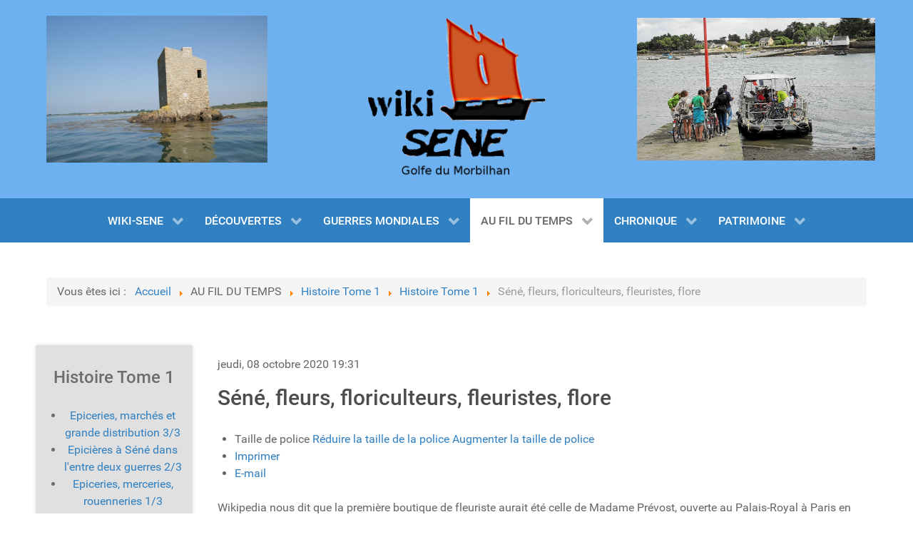

--- FILE ---
content_type: text/html; charset=utf-8
request_url: https://www.wiki-sene.fr/histoire-de-sene/histoire-tome-1/item/555-sene-fleurs-floriculteurs-fleuristes-flore.html
body_size: 19927
content:
                    <!DOCTYPE html>
<html prefix="og: http://ogp.me/ns#" lang="fr-FR" dir="ltr">
        
<head>
    
            <meta name="viewport" content="width=device-width, initial-scale=1.0">
        <meta http-equiv="X-UA-Compatible" content="IE=edge" />
        

        
            
         <meta charset="utf-8" />
	<base href="https://www.wiki-sene.fr/histoire-de-sene/histoire-tome-1/item/555-sene-fleurs-floriculteurs-fleuristes-flore.html" />
	<meta name="robots" content="max-image-preview:large" />
	<meta name="author" content="Webmaster WIKI-SÉNÉ" />
	<meta property="og:url" content="https://www.wiki-sene.fr/histoire-de-sene/histoire-tome-1/item/555-sene-fleurs-floriculteurs-fleuristes-flore.html" />
	<meta property="og:type" content="article" />
	<meta property="og:title" content="Séné, fleurs, floriculteurs, fleuristes, flore" />
	<meta property="og:description" content="Wikipedia nous dit que la première boutique de fleuriste aurait été celle de Madame Prévost, ouverte au Palais-Royal à Paris en 1830. Dix ans plus tard une boutique de Lachaume ouvre rue de la Chaussée-d’Antin, puis en 1870 cette même boutique déménage au 10, rue Royale, où elle se trouve encore.&amp;nb..." />
	<meta name="twitter:card" content="summary" />
	<meta name="twitter:title" content="Séné, fleurs, floriculteurs, fleuristes, flore" />
	<meta name="twitter:description" content="Wikipedia nous dit que la première boutique de fleuriste aurait été celle de Madame Prévost, ouverte au Palais-Royal à Paris en 1830. Dix ans plus tard une boutique de Lachaume ouvre rue de la Chaussé..." />
	<meta name="description" content="Wikipedia nous dit que la première boutique de fleuriste aurait été celle de Madame Prévost, ouverte au Palais-Royal à Paris en 1830. Dix ans plus tar..." />
	<meta name="generator" content="Joomla! - Open Source Content Management" />
	<title>Séné, fleurs, floriculteurs, fleuristes, flore</title>
	<link href="/histoire-de-sene/histoire-tome-1/item/555-sene-fleurs-floriculteurs-fleuristes-flore.html" rel="canonical" />
	<link href="https://cdnjs.cloudflare.com/ajax/libs/magnific-popup.js/1.1.0/magnific-popup.min.css" rel="stylesheet" />
	<link href="https://cdnjs.cloudflare.com/ajax/libs/simple-line-icons/2.4.1/css/simple-line-icons.min.css" rel="stylesheet" />
	<link href="/components/com_k2/css/k2.css?v=2.15" rel="stylesheet" />
	<link href="/media/plg_system_jcepro/site/css/content.min.css?86aa0286b6232c4a5b58f892ce080277" rel="stylesheet" />
	<link href="/modules/mod_slideshowck/themes/default/css/camera.css" rel="stylesheet" />
	<link href="/media/gantry5/engines/nucleus/css-compiled/nucleus.css" rel="stylesheet" />
	<link href="/templates/g5_hydrogen/custom/css-compiled/hydrogen_13.css" rel="stylesheet" />
	<link href="/media/gantry5/assets/css/bootstrap-gantry.css" rel="stylesheet" />
	<link href="/media/gantry5/engines/nucleus/css-compiled/joomla.css" rel="stylesheet" />
	<link href="/media/jui/css/icomoon.css" rel="stylesheet" />
	<link href="/media/gantry5/assets/css/font-awesome.min.css" rel="stylesheet" />
	<link href="/templates/g5_hydrogen/custom/css-compiled/hydrogen-joomla_13.css" rel="stylesheet" />
	<link href="/templates/g5_hydrogen/custom/css-compiled/custom_13.css" rel="stylesheet" />
	<link href="/plugins/system/vembed/vembed.css" rel="stylesheet" />
	<style>

                        /* K2 - Magnific Popup Overrides */
                        .mfp-iframe-holder {padding:10px;}
                        .mfp-iframe-holder .mfp-content {max-width:100%;width:100%;height:100%;}
                        .mfp-iframe-scaler iframe {background:#fff;padding:10px;box-sizing:border-box;box-shadow:none;}
                    #camera_wrap_191 .camera_pag_ul li img, #camera_wrap_191 .camera_thumbs_cont ul li > img {height:75px;}
#camera_wrap_191 .camera_caption {
	display: block;
	position: absolute;
}
#camera_wrap_191 .camera_caption > div {
	
}
#camera_wrap_191 .camera_caption > div div.camera_caption_title {
	
}
#camera_wrap_191 .camera_caption > div div.camera_caption_desc {
	
}

@media screen and (max-width: 480px) {
		#camera_wrap_191 .camera_caption {
			
		}
		
}#camera_wrap_190 .camera_pag_ul li img, #camera_wrap_190 .camera_thumbs_cont ul li > img {height:75px;}
#camera_wrap_190 .camera_caption {
	display: block;
	position: absolute;
}
#camera_wrap_190 .camera_caption > div {
	
}
#camera_wrap_190 .camera_caption > div div.camera_caption_title {
	
}
#camera_wrap_190 .camera_caption > div div.camera_caption_desc {
	
}

@media screen and (max-width: 480px) {
		#camera_wrap_190 .camera_caption {
			
		}
		
}
	</style>
	<script src="/media/jui/js/jquery.min.js?6857def3bf61e0948af9a23185584592"></script>
	<script src="/media/jui/js/jquery-noconflict.js?6857def3bf61e0948af9a23185584592"></script>
	<script src="/media/jui/js/jquery-migrate.min.js?6857def3bf61e0948af9a23185584592"></script>
	<script src="https://cdnjs.cloudflare.com/ajax/libs/magnific-popup.js/1.1.0/jquery.magnific-popup.min.js"></script>
	<script src="/media/k2/assets/js/k2.frontend.js?v=2.15&sitepath=/"></script>
	<script src="/media/com_slideshowck/assets/jquery.easing.1.3.js"></script>
	<script src="/media/com_slideshowck/assets/camera.min.js?ver=2.5.5"></script>
	<script src="/media/jui/js/bootstrap.min.js?6857def3bf61e0948af9a23185584592"></script>
	<script type="application/ld+json">

                {
                    "@context": "https://schema.org",
                    "@type": "Article",
                    "mainEntityOfPage": {
                        "@type": "WebPage",
                        "@id": "https://www.wiki-sene.fr/histoire-de-sene/histoire-tome-1/item/555-sene-fleurs-floriculteurs-fleuristes-flore.html"
                    },
                    "url": "https://www.wiki-sene.fr/histoire-de-sene/histoire-tome-1/item/555-sene-fleurs-floriculteurs-fleuristes-flore.html",
                    "headline": "Séné, fleurs, floriculteurs, fleuristes, flore",
                    "datePublished": "2020-10-08T19:31:52+02:00",
                    "dateModified": "2026-01-10T16:38:39+01:00",
                    "author": {
                        "@type": "Person",
                        "name": "Webmaster WIKI-SÉNÉ",
                        "url": "https://www.wiki-sene.fr/histoire-de-sene/histoire-tome-1/itemlist/user/43-webmasterwikisene.html"
                    },
                    "publisher": {
                        "@type": "Organization",
                        "name": "WIKI-SÉNÉ",
                        "url": "https://www.wiki-sene.fr/",
                        "logo": {
                            "@type": "ImageObject",
                            "name": "WIKI-SÉNÉ",
                            "width": "",
                            "height": "",
                            "url": "https://www.wiki-sene.fr/"
                        }
                    },
                    "articleSection": "https://www.wiki-sene.fr/histoire-de-sene/histoire-tome-1/itemlist/category/12-histoire-tome-1.html",
                    "keywords": "",
                    "description": "Wikipedia nous dit que la première boutique de fleuriste aurait été celle de Madame Prévost, ouverte au Palais-Royal à Paris en 1830. Dix ans plus tard une boutique de Lachaume ouvre rue de la Chaussée-d’Antin, puis en 1870 cette même boutique déménage au 10, rue Royale, où elle se trouve encore. Un rapide examen de la presse ancienne numérisée par les archives du Morbihan montre qu&#039;il existait à la fin du XIX°siècle des fleuristes à Vannes. Les actes d&#039;état civil montrent ici ou là le mariage entre un homme et une fleuriste, preuve que dès son origine, cette activité fut occupée par des femmes. Pour les obsèques on allait alors chez le marbrier et le fleuriste. La Société d&#039;Horticulture de Vannes encourageait les techniques horticoles. A Séné, on comptait des jardiniers auprès des riches propriétés de Limur, Poussinière, Boëdic, qui devaient produire des fleurs d&#039;ornements. Il devait y avoir chez les maraichers du Pays de Vannes une production locale de fleurs, complétée déjà avant guerre grâce à des filières d&#039;approvisonnement comme en témoigne cet encart publicitaire. Avant guerre il existait une fleuriste Mme LE LAIT au 19 rue des Vierges à Vannes. Pour ce qui est à Séné, les dénombrements n&#039;indiquent pas de boutique de fleuriste y compris en 1962. Il est vrai qu&#039;acheter des fleurs, dans une commune rurale, n&#039;était pas dans les habitudes de l&#039;époque. Les Siangots allaient acheter leurs fleurs à Vannes à l&#039;occasion des mariages, des enterrements ou du jours de Défunts (Toussaint). Plus tard, ils purent s&#039;approvisionner à Séné chez André LE SOMMER paysagiste et pépiniériste installé au Poulfanc. Le dénombrement de 1962, révèle qu&#039;au Poulfanc, sur une parcelle qui deviendra le n°20 de la Route de Nantes, André LE SOMMER, est horticulteur depuis 1957 et emploie un jardinier fleuriste, dénommé Jean EVENNAS, natif de Surzur. C&#039;est certainement le premier fleuriste de Séné. L&#039;entrepreneur paysagiste, pépiniériste, produits des plants et des fleurs aux portes de Vannes. Photo Famille Le Sommer 1962- 1964 En 1984, il fait paraitre dans le bulletin municipal cet encart publicitaire où on lit qu&#039;il détient également un établissement à Sarzeau. Il prendra sa retratie en 198X et son terrain laissera palce à des logements. Son fils Patrick continue aujourd&#039;hui l&#039;activité à Sarzeau. Plus tard, vers 1988, Les Jardins de Balgan reprendront le relais fe la floriculture et &#039;installeront au lieu-dit éponyme. Françoise et Ludovic GUITET proposent encore aujourd&#039;hui des fleurs aux particuliers et aux professionnels. Depuis janvier 1997, Séné compte également sur un 2° floriculteur, l&#039;EARL FLEURS DU TEMPS de Nathalie CAUDAL, installée à Cressignan. Si on voit que Séné a une &quot;tradition&quot; dans la production de fleurs, la première boutique dédiée à la vente de fleurs, un fleuriste, reste relativement récente. Le succès d&#039;une boutique de fleuriste n&#039;est pas évident... En 1987, une fleuriste de Vannes, sous l&#039;enseigne Interflora, prépare l&#039;ouverture de sa nouvelle boutique en faisant paraitre une annonce dans le bulletin municipal. Le magasin doit se situer en face l&#039;Intermarché, dans la ZAC du Poulfanc. A-t-il vu le jour? On retrouve un autre fleuriste Interflora installé au n°14 de la Route de Nantes, bâtiment aujourd&#039;hui occupé par le restaurant l&#039;Escapade Italienne. Ie commerce ne durera pas longtemps de ce côté là de la Route de Nantes, dans le sens opposé aux sorties de la ville le soir et sans parking accessible. En 1992, l&#039;enquête réalisée par la commune pointe 3 fleuristes dont deux installés au Poulfanc : L&#039;ECUREUIL JARDINER, rue d&#039;Irlande et FLORALEMENT VOTRE Allée de Lorraine.Ces fleuristes mal situés non pas tenu longtemps. Un autre fleuriste, LA RONDE DES FLEURS, s&#039;était installé au n°50 de la Route de Nantes, en janvier 2003, mais l&#039;affaires ne dura pas longtemps et la cellule commerciale laissa place à une restaurant turc. Avant d&#039;accueillir l&#039;échoppe d&#039;un maraîcher, le petit kiosque situé à côté de la boulangerie Le Bris, au n°47, accueillait un fleuriste,BOUQUET PLAISIR et LE KIOSQUE A FLEURS de Fabrice MIMAUD, installé en janvier 2009. Cet axe très passant, a attiré un autre fleuriste au n°41 de la Route de Nantes, dans les anciens batiments du volailler, BIGGY. La boutique LE JARDIN DES FLEURS, passa en juillet 2005 sous la franchise LE BOUQUET NANTAIS qui était également présent au 9 Avenue de la Marne à Vannes. En mars 2013 ces deux boutiques furent reprises par Mme Elodie JAN-LAMY sous le nom BLANC BLEU REVES. Depuis une autre boutique fut ajoutée à Arradon. Le développement de la zone commerciale du Poulfanc, l&#039;accroissement du pouvoir d&#039;achat des consommateurs, leur changement d&#039;habitude et la baisse des prix des fleurs, ont permis le développement du métier de fleuriste, souvent tenu par des femmes. En juin 2002, AU TOP DU BOUQUET s&#039;installe Place d&#039;Irlande en face la boulangerie La Huche à Pain. Ce fleuriste disparaitra, peut-être trop caché des automobilistes. Les fleuristes renaitrons sur l&#039;avenue de Gelpolsheim. Au Poulfanc, au n°12 de l&#039;avenue de Gelpolsheim, Stéphane CLEMENT ouvrit une boutique à l&#039;enseigne O2 FLEURS en février 2008. Il fut rejoint au n°8 de l&#039;avenue Gelpolsheim, par la fleuriste Myriam LE BRESTEC, et sa boutique FLEURS &amp; PASSION, en septembre 2013. Le bourg de Séné, avec sa population en croissance accueillit son 1er fleuriste courant 1992. En février 1995, changement. AUX FLEURS DU GOLFE, de David MELOIS, occupera pendant 25 ans le rez-de-chaussée de l&#039;ancien Hotel du Golfe. Courant 2020, M. Melois met son commerce en vente. Il est repris par Bruno CREQUER qui fait son ouverture le jour du 28 novembre 2020, date du déconfinement des commerces. Il conserve le même nom et adhère au groupement Interflora. La boutique est reprise en mai 2025, après plusieurs mois de fermeture, par Klervi LE GALL, jeune fleuriste titulaire d&#039;un CAP et BP de fleuriste. Dans les années 1980, la ville de Séné a mis en place avec le départment du Morbihan, un Concours des Maisons Fleuries, comme nous le rappelle cet extrait du bulletin municipal de septembre 1985. L&#039;occasion de récompenser chaque année des Sinagots ayant la &quot;main verte&quot;. Maisons fleuries : Ce sont les villes qui organisent les concours maisons fleuries afin de récompenser les initiatives des habitants pour embellir leur lieu de vie. Le phénomène a commencé dans les années 1900 avec le développement du tourisme, les communes étant en concurrence pour être les plus accueillantes. Les règles sont très simples et ce type d’évènement se passe dans une ambiance conviviale et bon enfant. La participation est gratuite et réservée aux habitants qu’ils soient propriétaires ou locataires, excepté bien sûr les professionnels en jardinerie, les membres du conseil et les membres du jury ou leur famille. Concours des villes et villages fleuris :Le label « villes et villages fleuris », autrefois nommé concours, a été créé en 1959 en France pour promouvoir le fleurissement, le cadre de vie et les espaces verts. Originellement piloté par les services de l’État, sa coordination nationale en est assurée depuis 1972 par le Comité national pour le fleurissement de la France, rebaptisé Conseil national des villes et villages fleuris (CNVVF) en 2001. Il est ouvert à toutes les communes de France. Lorsqu&#039;une commune s&#039;engage dans la démarche, elle peut recevoir un niveau allant de 1 à 4 fleurs. Les niveaux de 1 à 3 fleurs sont désignés par le conseil régional qui peut sélectionner les communes susceptibles d&#039;obtenir un niveau supérieur comme la quatrième fleur qui est attribuée par le conseil national. En mai 2015, la municipalité érigeait fièrement le panneau Ville Fleurie obtenu à l&#039;automne précédent. En 2017, elle obtenait sa 2° fleur, juste récompense pour une commune qui se distingue par un grand nombre de rues portant le nom d&#039;une fleur! Allée des HortensiasImpasse des CoquelicotsImpasse des CynellesImpasse des GéraniumsImpasse des GirofléesImpasse des GlaïeulsRue des ArumsRue des BleuetsRue des DahliasRue des JonquillesRue des LavandesRue des LilasRue des MagnoliasRue des OrchidéesRue des Rosiers Et pour parachever ce tour d&#039;horizon floral de notre commune, on n&#039;oubliera pas rappeller que son territoire possède une richesse botanique dont de très belles fleurs des champs. Pour l&#039;anecdote, le mot &quot;séné&quot; désigne également une espèce végétale aux vertus médicinale. Le séné (ou séné de Tinevelly), nom botanique, Senna alexandrina ou Cassia angustifolia, est un petit arbuste de la famille des légumineuses. Le séné est un arbuste dont les rameaux et les fleurs sont utilisés en phytothérapie pour lutter contre les problèmes de constipation. Puissant laxatif, le séné contient des principes actifs, comme les dérivés naturels de l&#039;anthraquinone, qui favorisent l&#039;action de la flore intestinale durant le transit. Il existe même une expression dans la langue française selon Wikipedia : « Je vous passe la casse. Passez-moi le séné », signifiant « Rendez-moi un service, je vous en rendrai un autre », tire son origine des espèces des genres Cassia (la casse) et Senna (le séné). Ou encore : Passez-moi la rhubarbe et je vous passerai le séné. Selon le Littré, la plante est citée par Molière dans le « Malade imaginaire » : « Plus, du 25e, une bonne médecine purgative et corroborative, composée de casse récente avec séné levantin et autres, suivant l&#039;ordonnance de M. Purgon, pour expulser et évacuer la bile de monsieur. [Molière, Le malade imaginaire] En trouve-t-on sur la marché BIO de Séné?",
                    "articleBody": "Wikipedia nous dit que la première boutique de fleuriste aurait été celle de Madame Prévost, ouverte au Palais-Royal à Paris en 1830. Dix ans plus tard une boutique de Lachaume ouvre rue de la Chaussée-d’Antin, puis en 1870 cette même boutique déménage au 10, rue Royale, où elle se trouve encore. Un rapide examen de la presse ancienne numérisée par les archives du Morbihan montre qu&#039;il existait à la fin du XIX°siècle des fleuristes à Vannes. Les actes d&#039;état civil montrent ici ou là le mariage entre un homme et une fleuriste, preuve que dès son origine, cette activité fut occupée par des femmes. Pour les obsèques on allait alors chez le marbrier et le fleuriste. La Société d&#039;Horticulture de Vannes encourageait les techniques horticoles. A Séné, on comptait des jardiniers auprès des riches propriétés de Limur, Poussinière, Boëdic, qui devaient produire des fleurs d&#039;ornements. Il devait y avoir chez les maraichers du Pays de Vannes une production locale de fleurs, complétée déjà avant guerre grâce à des filières d&#039;approvisonnement comme en témoigne cet encart publicitaire. Avant guerre il existait une fleuriste Mme LE LAIT au 19 rue des Vierges à Vannes. Pour ce qui est à Séné, les dénombrements n&#039;indiquent pas de boutique de fleuriste y compris en 1962. Il est vrai qu&#039;acheter des fleurs, dans une commune rurale, n&#039;était pas dans les habitudes de l&#039;époque. Les Siangots allaient acheter leurs fleurs à Vannes à l&#039;occasion des mariages, des enterrements ou du jours de Défunts (Toussaint). Plus tard, ils purent s&#039;approvisionner à Séné chez André LE SOMMER paysagiste et pépiniériste installé au Poulfanc. Le dénombrement de 1962, révèle qu&#039;au Poulfanc, sur une parcelle qui deviendra le n°20 de la Route de Nantes, André LE SOMMER, est horticulteur depuis 1957 et emploie un jardinier fleuriste, dénommé Jean EVENNAS, natif de Surzur. C&#039;est certainement le premier fleuriste de Séné. L&#039;entrepreneur paysagiste, pépiniériste, produits des plants et des fleurs aux portes de Vannes. Photo Famille Le Sommer 1962- 1964 En 1984, il fait paraitre dans le bulletin municipal cet encart publicitaire où on lit qu&#039;il détient également un établissement à Sarzeau. Il prendra sa retratie en 198X et son terrain laissera palce à des logements. Son fils Patrick continue aujourd&#039;hui l&#039;activité à Sarzeau. Plus tard, vers 1988, Les Jardins de Balgan reprendront le relais fe la floriculture et &#039;installeront au lieu-dit éponyme. Françoise et Ludovic GUITET proposent encore aujourd&#039;hui des fleurs aux particuliers et aux professionnels. Depuis janvier 1997, Séné compte également sur un 2° floriculteur, l&#039;EARL FLEURS DU TEMPS de Nathalie CAUDAL, installée à Cressignan. Si on voit que Séné a une &quot;tradition&quot; dans la production de fleurs, la première boutique dédiée à la vente de fleurs, un fleuriste, reste relativement récente. Le succès d&#039;une boutique de fleuriste n&#039;est pas évident... En 1987, une fleuriste de Vannes, sous l&#039;enseigne Interflora, prépare l&#039;ouverture de sa nouvelle boutique en faisant paraitre une annonce dans le bulletin municipal. Le magasin doit se situer en face l&#039;Intermarché, dans la ZAC du Poulfanc. A-t-il vu le jour? On retrouve un autre fleuriste Interflora installé au n°14 de la Route de Nantes, bâtiment aujourd&#039;hui occupé par le restaurant l&#039;Escapade Italienne. Ie commerce ne durera pas longtemps de ce côté là de la Route de Nantes, dans le sens opposé aux sorties de la ville le soir et sans parking accessible. En 1992, l&#039;enquête réalisée par la commune pointe 3 fleuristes dont deux installés au Poulfanc : L&#039;ECUREUIL JARDINER, rue d&#039;Irlande et FLORALEMENT VOTRE Allée de Lorraine.Ces fleuristes mal situés non pas tenu longtemps. Un autre fleuriste, LA RONDE DES FLEURS, s&#039;était installé au n°50 de la Route de Nantes, en janvier 2003, mais l&#039;affaires ne dura pas longtemps et la cellule commerciale laissa place à une restaurant turc. Avant d&#039;accueillir l&#039;échoppe d&#039;un maraîcher, le petit kiosque situé à côté de la boulangerie Le Bris, au n°47, accueillait un fleuriste,BOUQUET PLAISIR et LE KIOSQUE A FLEURS de Fabrice MIMAUD, installé en janvier 2009. Cet axe très passant, a attiré un autre fleuriste au n°41 de la Route de Nantes, dans les anciens batiments du volailler, BIGGY. La boutique LE JARDIN DES FLEURS, passa en juillet 2005 sous la franchise LE BOUQUET NANTAIS qui était également présent au 9 Avenue de la Marne à Vannes. En mars 2013 ces deux boutiques furent reprises par Mme Elodie JAN-LAMY sous le nom BLANC BLEU REVES. Depuis une autre boutique fut ajoutée à Arradon. Le développement de la zone commerciale du Poulfanc, l&#039;accroissement du pouvoir d&#039;achat des consommateurs, leur changement d&#039;habitude et la baisse des prix des fleurs, ont permis le développement du métier de fleuriste, souvent tenu par des femmes. En juin 2002, AU TOP DU BOUQUET s&#039;installe Place d&#039;Irlande en face la boulangerie La Huche à Pain. Ce fleuriste disparaitra, peut-être trop caché des automobilistes. Les fleuristes renaitrons sur l&#039;avenue de Gelpolsheim. Au Poulfanc, au n°12 de l&#039;avenue de Gelpolsheim, Stéphane CLEMENT ouvrit une boutique à l&#039;enseigne O2 FLEURS en février 2008. Il fut rejoint au n°8 de l&#039;avenue Gelpolsheim, par la fleuriste Myriam LE BRESTEC, et sa boutique FLEURS &amp; PASSION, en septembre 2013. Le bourg de Séné, avec sa population en croissance accueillit son 1er fleuriste courant 1992. En février 1995, changement. AUX FLEURS DU GOLFE, de David MELOIS, occupera pendant 25 ans le rez-de-chaussée de l&#039;ancien Hotel du Golfe. Courant 2020, M. Melois met son commerce en vente. Il est repris par Bruno CREQUER qui fait son ouverture le jour du 28 novembre 2020, date du déconfinement des commerces. Il conserve le même nom et adhère au groupement Interflora. La boutique est reprise en mai 2025, après plusieurs mois de fermeture, par Klervi LE GALL, jeune fleuriste titulaire d&#039;un CAP et BP de fleuriste. Dans les années 1980, la ville de Séné a mis en place avec le départment du Morbihan, un Concours des Maisons Fleuries, comme nous le rappelle cet extrait du bulletin municipal de septembre 1985. L&#039;occasion de récompenser chaque année des Sinagots ayant la &quot;main verte&quot;. Maisons fleuries : Ce sont les villes qui organisent les concours maisons fleuries afin de récompenser les initiatives des habitants pour embellir leur lieu de vie. Le phénomène a commencé dans les années 1900 avec le développement du tourisme, les communes étant en concurrence pour être les plus accueillantes. Les règles sont très simples et ce type d’évènement se passe dans une ambiance conviviale et bon enfant. La participation est gratuite et réservée aux habitants qu’ils soient propriétaires ou locataires, excepté bien sûr les professionnels en jardinerie, les membres du conseil et les membres du jury ou leur famille. Concours des villes et villages fleuris :Le label « villes et villages fleuris », autrefois nommé concours, a été créé en 1959 en France pour promouvoir le fleurissement, le cadre de vie et les espaces verts. Originellement piloté par les services de l’État, sa coordination nationale en est assurée depuis 1972 par le Comité national pour le fleurissement de la France, rebaptisé Conseil national des villes et villages fleuris (CNVVF) en 2001. Il est ouvert à toutes les communes de France. Lorsqu&#039;une commune s&#039;engage dans la démarche, elle peut recevoir un niveau allant de 1 à 4 fleurs. Les niveaux de 1 à 3 fleurs sont désignés par le conseil régional qui peut sélectionner les communes susceptibles d&#039;obtenir un niveau supérieur comme la quatrième fleur qui est attribuée par le conseil national. En mai 2015, la municipalité érigeait fièrement le panneau Ville Fleurie obtenu à l&#039;automne précédent. En 2017, elle obtenait sa 2° fleur, juste récompense pour une commune qui se distingue par un grand nombre de rues portant le nom d&#039;une fleur! Allée des HortensiasImpasse des CoquelicotsImpasse des CynellesImpasse des GéraniumsImpasse des GirofléesImpasse des GlaïeulsRue des ArumsRue des BleuetsRue des DahliasRue des JonquillesRue des LavandesRue des LilasRue des MagnoliasRue des OrchidéesRue des Rosiers Et pour parachever ce tour d&#039;horizon floral de notre commune, on n&#039;oubliera pas rappeller que son territoire possède une richesse botanique dont de très belles fleurs des champs. Pour l&#039;anecdote, le mot &quot;séné&quot; désigne également une espèce végétale aux vertus médicinale. Le séné (ou séné de Tinevelly), nom botanique, Senna alexandrina ou Cassia angustifolia, est un petit arbuste de la famille des légumineuses. Le séné est un arbuste dont les rameaux et les fleurs sont utilisés en phytothérapie pour lutter contre les problèmes de constipation. Puissant laxatif, le séné contient des principes actifs, comme les dérivés naturels de l&#039;anthraquinone, qui favorisent l&#039;action de la flore intestinale durant le transit. Il existe même une expression dans la langue française selon Wikipedia : « Je vous passe la casse. Passez-moi le séné », signifiant « Rendez-moi un service, je vous en rendrai un autre », tire son origine des espèces des genres Cassia (la casse) et Senna (le séné). Ou encore : Passez-moi la rhubarbe et je vous passerai le séné. Selon le Littré, la plante est citée par Molière dans le « Malade imaginaire » : « Plus, du 25e, une bonne médecine purgative et corroborative, composée de casse récente avec séné levantin et autres, suivant l&#039;ordonnance de M. Purgon, pour expulser et évacuer la bile de monsieur. [Molière, Le malade imaginaire] En trouve-t-on sur la marché BIO de Séné?"
                }
                
	</script>
	<script>

		jQuery(document).ready(function(){
			new Slideshowck('#camera_wrap_191', {
				height: '200',
				minHeight: '80',
				pauseOnClick: false,
				hover: 1,
				fx: 'simpleFade',
				loader: 'none',
				pagination: 0,
				thumbnails: 0,
				thumbheight: 75,
				thumbwidth: 100,
				time: 2500,
				transPeriod: 1500,
				alignment: 'center',
				autoAdvance: 1,
				mobileAutoAdvance: 1,
				portrait: 0,
				barDirection: 'leftToRight',
				imagePath: '/media/com_slideshowck/images/',
				lightbox: 'mediaboxck',
				fullpage: 0,
				mobileimageresolution: '320',
				navigationHover: false,
				mobileNavHover: false,
				navigation: false,
				playPause: false,
				barPosition: 'bottom',
				responsiveCaption: 1,
				keyboardNavigation: 0,
				titleInThumbs: 0,
				captionTime: 0,
				captionOutEffect: 'default',
				captionOutEffectTime: 600,
				container: ''
		});
}); 

		jQuery(document).ready(function(){
			new Slideshowck('#camera_wrap_190', {
				height: '200',
				minHeight: '80',
				pauseOnClick: false,
				hover: 1,
				fx: 'simpleFade',
				loader: 'none',
				pagination: 0,
				thumbnails: 0,
				thumbheight: 75,
				thumbwidth: 100,
				time: 2000,
				transPeriod: 1500,
				alignment: 'center',
				autoAdvance: 1,
				mobileAutoAdvance: 1,
				portrait: 0,
				barDirection: 'leftToRight',
				imagePath: '/media/com_slideshowck/images/',
				lightbox: 'mediaboxck',
				fullpage: 0,
				mobileimageresolution: '320',
				navigationHover: false,
				mobileNavHover: false,
				navigation: false,
				playPause: false,
				barPosition: 'bottom',
				responsiveCaption: 1,
				keyboardNavigation: 0,
				titleInThumbs: 0,
				captionTime: 0,
				captionOutEffect: 'default',
				captionOutEffectTime: 600,
				container: ''
		});
}); 

	</script>

    
                
</head>

    <body class="gantry site com_k2 view-item no-layout no-task dir-ltr itemid-393 outline-13 g-offcanvas-left g-default g-style-preset2">
        
                    

        <div id="g-offcanvas"  data-g-offcanvas-swipe="1" data-g-offcanvas-css3="1">
                        <div class="g-grid">                        

        <div class="g-block size-100">
             <div id="mobile-menu-7937-particle" class="g-content g-particle">            <div id="g-mobilemenu-container" data-g-menu-breakpoint="48rem"></div>
            </div>
        </div>
            </div>
    </div>
        <div id="g-page-surround">
            <div class="g-offcanvas-hide g-offcanvas-toggle" role="navigation" data-offcanvas-toggle aria-controls="g-offcanvas" aria-expanded="false"><i class="fa fa-fw fa-bars"></i></div>                        

                                                        
                <header id="g-header">
                <div class="g-container">                                <div class="g-grid">                        

        <div class="g-block size-30">
             <div class="g-content">
                                    <div class="platform-content"><div class="moduletable ">
						<div class="slideshowck  camera_wrap camera_amber_skin" id="camera_wrap_191">
			<div data-alt="" data-thumb="/images/Tenero-132.JPG" data-src="/images/Tenero-132.JPG" >
								</div>
		<div data-alt="" data-thumb="/images/Sn-bourg.JPG" data-src="/images/Sn-bourg.JPG" >
								</div>
		<div data-alt="" data-thumb="/images/Maison-Coffornic.jpg" data-src="/images/Maison-Coffornic.jpg" >
								</div>
		<div data-alt="" data-thumb="/images/St-Laurent-manoir-1.JPG" data-src="/images/St-Laurent-manoir-1.JPG" >
								</div>
		<div data-alt="" data-thumb="/images/Eglise-St-patern.JPG" data-src="/images/Eglise-St-patern.JPG" >
								</div>
		<div data-alt="" data-thumb="/images/bandeaux/Boedic-chapelle-1.JPG" data-src="/images/bandeaux/Boedic-chapelle-1.JPG" >
								</div>
		<div data-alt="" data-thumb="/images/Sn-reserve.JPG" data-src="/images/Sn-reserve.JPG" >
								</div>
		<div data-alt="" data-thumb="/images/St-Antoine-Boedic-2.jpg" data-src="/images/St-Antoine-Boedic-2.jpg" >
								</div>
		<div data-alt="" data-thumb="/images/Mahuas-Boedic.jpg" data-src="/images/Mahuas-Boedic.jpg" >
								</div>
		<div data-alt="" data-thumb="/images/DSC01862.JPG" data-src="/images/DSC01862.JPG" >
								</div>
		<div data-alt="" data-thumb="/images/Eglise_St-Patern/St-Patern-Rosace-1.JPG" data-src="/images/Eglise_St-Patern/St-Patern-Rosace-1.JPG" >
								</div>
		<div data-alt="" data-thumb="/images/Maison-rose-3.JPG" data-src="/images/Maison-rose-3.JPG" >
								</div>
		<div data-alt="" data-thumb="/images/20191224_143622.jpg" data-src="/images/20191224_143622.jpg" >
								</div>
		<div data-alt="" data-thumb="/images/Sn-Frlaut-Rgates.JPG" data-src="/images/Sn-Frlaut-Rgates.JPG" >
								</div>
		<div data-alt="" data-thumb="/images/Port-Anna-2014.JPG" data-src="/images/Port-Anna-2014.JPG" >
								</div>
		<div data-alt="" data-thumb="/images/Recteur-Le-Roch-3.png" data-src="/images/Recteur-Le-Roch-3.png" >
								</div>
		<div data-alt="" data-thumb="/images/Patrimoine/St-Laurent-visage.JPG" data-src="/images/Patrimoine/St-Laurent-visage.JPG" >
								</div>
		<div data-alt="" data-thumb="/images/1887-Souvenir-sinago.jpg" data-src="/images/1887-Souvenir-sinago.jpg" >
								</div>
</div>
<div style="clear:both;"></div>
		</div></div>
            
        </div>
        </div>
                    

        <div class="g-block size-5">
             <div class="spacer"></div>
        </div>
                    

        <div class="g-block size-30">
             <div class="g-content">
                                    <div class="platform-content"><div class="moduletable ">
						

<div class="custom"  >
	<div style="text-align: center;"><img style="margin: 0px;" src="/images/headers/Diapositive1.png" alt="logo" width="250" height="228" /></div></div>
		</div></div>
            
        </div>
        </div>
                    

        <div class="g-block size-5">
             <div class="spacer"></div>
        </div>
                    

        <div class="g-block size-30">
             <div class="g-content">
                                    <div class="platform-content"><div class="moduletable ">
						<div class="slideshowck  camera_wrap camera_amber_skin" id="camera_wrap_190">
			<div data-alt="" data-thumb="/images/Sn-Le-petit-passeur.jpg" data-src="/images/Sn-Le-petit-passeur.jpg" >
								</div>
		<div data-alt="" data-thumb="/images/Portrait-enfant-Sn-2.jpg" data-src="/images/Portrait-enfant-Sn-2.jpg" >
								</div>
		<div data-alt="" data-thumb="/images/Boedic-manoir.JPG" data-src="/images/Boedic-manoir.JPG" >
								</div>
		<div data-alt="" data-thumb="/images/goulet de conleau -130- coll Y. REGENT .jpg" data-src="/images/goulet de conleau -130- coll Y. REGENT .jpg" >
								</div>
		<div data-alt="" data-thumb="/images/SENE-Pte-Bil.jpg" data-src="/images/SENE-Pte-Bil.jpg" >
								</div>
		<div data-alt="" data-thumb="/images/Golrneveze-1.JPG" data-src="/images/Golrneveze-1.JPG" >
								</div>
		<div data-alt="" data-thumb="/images/Sinagots2.jpg" data-src="/images/Sinagots2.jpg" >
								</div>
		<div data-alt="" data-thumb="/images/Gorneveze-jolie-maison.JPG" data-src="/images/Gorneveze-jolie-maison.JPG" >
								</div>
		<div data-alt="" data-thumb="/images/LE PORT Pierre Marie-12.jpg" data-src="/images/LE PORT Pierre Marie-12.jpg" >
								</div>
		<div data-alt="" data-thumb="/images/Sene-pizzeria.JPG" data-src="/images/Sene-pizzeria.JPG" >
								</div>
		<div data-alt="" data-thumb="/images/Grotte-jeanII.jpg" data-src="/images/Grotte-jeanII.jpg" >
								</div>
		<div data-alt="" data-thumb="/images/A_Mériel-Bussy/Enterrement-enfant.jpg" data-src="/images/A_Mériel-Bussy/Enterrement-enfant.jpg" >
								</div>
		<div data-alt="" data-thumb="/images/A11 Nozais.jpg" data-src="/images/A11 Nozais.jpg" >
								</div>
		<div data-alt="" data-thumb="/images/Cano-chaumire.JPG" data-src="/images/Cano-chaumire.JPG" >
								</div>
		<div data-alt="" data-thumb="/images/Nautisme/Sene-port-anna.jpg" data-src="/images/Nautisme/Sene-port-anna.jpg" >
								</div>
		<div data-alt="" data-thumb="/images/Maison-jolie-Kerarden.JPG" data-src="/images/Maison-jolie-Kerarden.JPG" >
								</div>
		<div data-alt="" data-thumb="/images/St-Laurent-2-vitraux.jpg" data-src="/images/St-Laurent-2-vitraux.jpg" >
								</div>
		<div data-alt="" data-thumb="/images/Pinte-Bil-6.jpg" data-src="/images/Pinte-Bil-6.jpg" >
								</div>
</div>
<div style="clear:both;"></div>
		</div></div>
            
        </div>
        </div>
            </div>
            </div>
        
    </header>
                                                    
                <section id="g-navigation">
                <div class="g-container">                                <div class="g-grid">                        

        <div class="g-block size-100">
             <div id="menu-6810-particle" class="g-content g-particle">            <nav class="g-main-nav" data-g-hover-expand="true">
        <ul class="g-toplevel">
                                                                                                                
        
                
        
                
        
        <li class="g-menu-item g-menu-item-type-heading g-menu-item-480 g-parent g-standard  ">
                            <div class="g-menu-item-container" data-g-menuparent="">                                                                            <span class="g-nav-header g-menu-item-content">            <span class="g-menu-item-title">WIKI-SENE</span>
            </span>
                                        <span class="g-menu-parent-indicator"></span>                            </div>                                                                <ul class="g-dropdown g-inactive g-fade g-dropdown-right">
            <li class="g-dropdown-column">
                        <div class="g-grid">
                        <div class="g-block size-100">
            <ul class="g-sublevel">
                <li class="g-level-1 g-go-back">
                    <a class="g-menu-item-container" href="#" data-g-menuparent=""><span>Back</span></a>
                </li>
                                                                                                                    
        
                
        
                
        
        <li class="g-menu-item g-menu-item-type-component g-menu-item-101  ">
                            <a class="g-menu-item-container" href="/" title="ACCUEIL">
                                                                <span class="g-menu-item-content">
                                    <span class="g-menu-item-title">ACCUEIL</span>
            
                    </span>
                                                </a>
                                </li>
    
                                                                                                
        
                
        
                
        
        <li class="g-menu-item g-menu-item-type-component g-menu-item-287  ">
                            <a class="g-menu-item-container" href="/wiki-sene/contact.html" title="Contact">
                                                                <span class="g-menu-item-content">
                                    <span class="g-menu-item-title">Contact</span>
            
                    </span>
                                                </a>
                                </li>
    
    
            </ul>
        </div>
            </div>

            </li>
        </ul>
            </li>
    
                                                                                                
        
                
        
                
        
        <li class="g-menu-item g-menu-item-type-heading g-menu-item-381 g-parent g-standard  ">
                            <div class="g-menu-item-container" data-g-menuparent="">                                                                            <span class="g-nav-header g-menu-item-content">            <span class="g-menu-item-title">DÉCOUVERTES</span>
            </span>
                                        <span class="g-menu-parent-indicator"></span>                            </div>                                                                <ul class="g-dropdown g-inactive g-fade g-dropdown-right">
            <li class="g-dropdown-column">
                        <div class="g-grid">
                        <div class="g-block size-100">
            <ul class="g-sublevel">
                <li class="g-level-1 g-go-back">
                    <a class="g-menu-item-container" href="#" data-g-menuparent=""><span>Back</span></a>
                </li>
                                                                                                                    
        
                
        
                
        
        <li class="g-menu-item g-menu-item-type-component g-menu-item-184  ">
                            <a class="g-menu-item-container" href="/decouvertes/balades-a-sene.html">
                                                                <span class="g-menu-item-content">
                                    <span class="g-menu-item-title">Balades à Séné</span>
            
                    </span>
                                                </a>
                                </li>
    
                                                                                                
        
                
        
                
        
        <li class="g-menu-item g-menu-item-type-component g-menu-item-238  ">
                            <a class="g-menu-item-container" href="/decouvertes/culture.html">
                                                                <span class="g-menu-item-content">
                                    <span class="g-menu-item-title">Culture</span>
            
                    </span>
                                                </a>
                                </li>
    
                                                                                                
        
                
        
                
        
        <li class="g-menu-item g-menu-item-type-component g-menu-item-742  ">
                            <a class="g-menu-item-container" href="/decouvertes/les-peintres-a-sene.html">
                                                                <span class="g-menu-item-content">
                                    <span class="g-menu-item-title">Les peintres à Séné</span>
            
                    </span>
                                                </a>
                                </li>
    
                                                                                                
        
                
        
                
        
        <li class="g-menu-item g-menu-item-type-component g-menu-item-314  ">
                            <a class="g-menu-item-container" href="/decouvertes/andre-meriel-bussy.html">
                                                                <span class="g-menu-item-content">
                                    <span class="g-menu-item-title">André MERIEL-BUSSY</span>
            
                    </span>
                                                </a>
                                </li>
    
                                                                                                
        
                
        
                
        
        <li class="g-menu-item g-menu-item-type-component g-menu-item-482  ">
                            <a class="g-menu-item-container" href="/decouvertes/lisiere-de-sene.html">
                                                                <span class="g-menu-item-content">
                                    <span class="g-menu-item-title">Lisière de Séné</span>
            
                    </span>
                                                </a>
                                </li>
    
                                                                                                
        
                
        
                
        
        <li class="g-menu-item g-menu-item-type-component g-menu-item-549  ">
                            <a class="g-menu-item-container" href="/decouvertes/cartographie-toponymie.html">
                                                                <span class="g-menu-item-content">
                                    <span class="g-menu-item-title">Cartographie &amp; Toponymie</span>
            
                    </span>
                                                </a>
                                </li>
    
    
            </ul>
        </div>
            </div>

            </li>
        </ul>
            </li>
    
                                                                                                
        
                
        
                
        
        <li class="g-menu-item g-menu-item-type-heading g-menu-item-382 g-parent g-standard  ">
                            <div class="g-menu-item-container" data-g-menuparent="">                                                                            <span class="g-nav-header g-menu-item-content">            <span class="g-menu-item-title">GUERRES MONDIALES</span>
            </span>
                                        <span class="g-menu-parent-indicator"></span>                            </div>                                                                <ul class="g-dropdown g-inactive g-fade g-dropdown-right">
            <li class="g-dropdown-column">
                        <div class="g-grid">
                        <div class="g-block size-100">
            <ul class="g-sublevel">
                <li class="g-level-1 g-go-back">
                    <a class="g-menu-item-container" href="#" data-g-menuparent=""><span>Back</span></a>
                </li>
                                                                                                                    
        
                
        
                
        
        <li class="g-menu-item g-menu-item-type-component g-menu-item-445  ">
                            <a class="g-menu-item-container" href="/guerres-mondiales/centenaire-14-18.html">
                                                                <span class="g-menu-item-content">
                                    <span class="g-menu-item-title">Centenaire 14-18</span>
            
                    </span>
                                                </a>
                                </li>
    
                                                                                                
        
                
        
                
        
        <li class="g-menu-item g-menu-item-type-component g-menu-item-343  ">
                            <a class="g-menu-item-container" href="/guerres-mondiales/guerre-14-18.html">
                                                                <span class="g-menu-item-content">
                                    <span class="g-menu-item-title">Guerre 14-18</span>
            
                    </span>
                                                </a>
                                </li>
    
                                                                                                
        
                
        
                
        
        <li class="g-menu-item g-menu-item-type-component g-menu-item-356  ">
                            <a class="g-menu-item-container" href="/guerres-mondiales/sene-14-18-marine.html">
                                                                <span class="g-menu-item-content">
                                    <span class="g-menu-item-title">Séné 14-18 Marine</span>
            
                    </span>
                                                </a>
                                </li>
    
                                                                                                
        
                
        
                
        
        <li class="g-menu-item g-menu-item-type-component g-menu-item-357  ">
                            <a class="g-menu-item-container" href="/guerres-mondiales/sene-14-18-terre.html">
                                                                <span class="g-menu-item-content">
                                    <span class="g-menu-item-title">Séné 14-18 Terre</span>
            
                    </span>
                                                </a>
                                </li>
    
                                                                                                
        
                
        
                
        
        <li class="g-menu-item g-menu-item-type-component g-menu-item-358  ">
                            <a class="g-menu-item-container" href="/guerres-mondiales/sinagots-14-18.html">
                                                                <span class="g-menu-item-content">
                                    <span class="g-menu-item-title">Sinagots 14-18</span>
            
                    </span>
                                                </a>
                                </li>
    
                                                                                                
        
                
        
                
        
        <li class="g-menu-item g-menu-item-type-component g-menu-item-517  ">
                            <a class="g-menu-item-container" href="/guerres-mondiales/sinagots-14-19.html">
                                                                <span class="g-menu-item-content">
                                    <span class="g-menu-item-title">Guerre 39-45</span>
            
                    </span>
                                                </a>
                                </li>
    
    
            </ul>
        </div>
            </div>

            </li>
        </ul>
            </li>
    
                                                                                                
        
                
        
                
        
        <li class="g-menu-item g-menu-item-type-heading g-menu-item-181 g-parent active g-standard  ">
                            <div class="g-menu-item-container" data-g-menuparent="">                                                                            <span class="g-nav-header g-menu-item-content">            <span class="g-menu-item-title">AU FIL DU TEMPS</span>
            </span>
                                        <span class="g-menu-parent-indicator"></span>                            </div>                                                                <ul class="g-dropdown g-inactive g-fade g-dropdown-right">
            <li class="g-dropdown-column">
                        <div class="g-grid">
                        <div class="g-block size-100">
            <ul class="g-sublevel">
                <li class="g-level-1 g-go-back">
                    <a class="g-menu-item-container" href="#" data-g-menuparent=""><span>Back</span></a>
                </li>
                                                                                                                    
        
                
        
                
        
        <li class="g-menu-item g-menu-item-type-component g-menu-item-394  ">
                            <a class="g-menu-item-container" href="/histoire-de-sene/marins-de-sene.html">
                                                                <span class="g-menu-item-content">
                                    <span class="g-menu-item-title">Marins de Séné</span>
            
                    </span>
                                                </a>
                                </li>
    
                                                                                                
        
                
        
                
        
        <li class="g-menu-item g-menu-item-type-component g-menu-item-446  ">
                            <a class="g-menu-item-container" href="/histoire-de-sene/recits-de-marins.html">
                                                                <span class="g-menu-item-content">
                                    <span class="g-menu-item-title">Récits de Marins</span>
            
                    </span>
                                                </a>
                                </li>
    
                                                                                                
        
                
        
                
        
        <li class="g-menu-item g-menu-item-type-component g-menu-item-741  ">
                            <a class="g-menu-item-container" href="/histoire-de-sene/histoires-maritimes.html">
                                                                <span class="g-menu-item-content">
                                    <span class="g-menu-item-title">Histoires maritimes</span>
            
                    </span>
                                                </a>
                                </li>
    
                                                                                                
        
                
        
                
        
        <li class="g-menu-item g-menu-item-type-component g-menu-item-393 active  ">
                            <a class="g-menu-item-container" href="/histoire-de-sene/histoire-tome-1.html">
                                                                <span class="g-menu-item-content">
                                    <span class="g-menu-item-title">Histoire Tome 1</span>
            
                    </span>
                                                </a>
                                </li>
    
                                                                                                
        
                
        
                
        
        <li class="g-menu-item g-menu-item-type-component g-menu-item-444  ">
                            <a class="g-menu-item-container" href="/histoire-de-sene/histoire-tome-2.html">
                                                                <span class="g-menu-item-content">
                                    <span class="g-menu-item-title">Histoire Tome 2</span>
            
                    </span>
                                                </a>
                                </li>
    
                                                                                                
        
                
        
                
        
        <li class="g-menu-item g-menu-item-type-component g-menu-item-422  ">
                            <a class="g-menu-item-container" href="/histoire-de-sene/marais-salants.html">
                                                                <span class="g-menu-item-content">
                                    <span class="g-menu-item-title">Marais Salants</span>
            
                    </span>
                                                </a>
                                </li>
    
                                                                                                
        
                
        
                
        
        <li class="g-menu-item g-menu-item-type-component g-menu-item-423  ">
                            <a class="g-menu-item-container" href="/histoire-de-sene/guerres-batailles.html">
                                                                <span class="g-menu-item-content">
                                    <span class="g-menu-item-title">Guerres &amp; Batailles</span>
            
                    </span>
                                                </a>
                                </li>
    
    
            </ul>
        </div>
            </div>

            </li>
        </ul>
            </li>
    
                                                                                                
        
                
        
                
        
        <li class="g-menu-item g-menu-item-type-heading g-menu-item-399 g-parent g-standard  ">
                            <div class="g-menu-item-container" data-g-menuparent="">                                                                            <span class="g-nav-header g-menu-item-content">            <span class="g-menu-item-title">CHRONIQUE</span>
            </span>
                                        <span class="g-menu-parent-indicator"></span>                            </div>                                                                <ul class="g-dropdown g-inactive g-fade g-dropdown-right">
            <li class="g-dropdown-column">
                        <div class="g-grid">
                        <div class="g-block size-100">
            <ul class="g-sublevel">
                <li class="g-level-1 g-go-back">
                    <a class="g-menu-item-container" href="#" data-g-menuparent=""><span>Back</span></a>
                </li>
                                                                                                                    
        
                
        
                
        
        <li class="g-menu-item g-menu-item-type-component g-menu-item-437  ">
                            <a class="g-menu-item-container" href="/chronique/maires-de-sene.html">
                                                                <span class="g-menu-item-content">
                                    <span class="g-menu-item-title">Maires de Séné</span>
            
                    </span>
                                                </a>
                                </li>
    
                                                                                                
        
                
        
                
        
        <li class="g-menu-item g-menu-item-type-component g-menu-item-438  ">
                            <a class="g-menu-item-container" href="/chronique/portraits-de-sinagots.html">
                                                                <span class="g-menu-item-content">
                                    <span class="g-menu-item-title">Portraits</span>
            
                    </span>
                                                </a>
                                </li>
    
                                                                                                
        
                
        
                
        
        <li class="g-menu-item g-menu-item-type-component g-menu-item-439  ">
                            <a class="g-menu-item-container" href="/chronique/faits-divers.html">
                                                                <span class="g-menu-item-content">
                                    <span class="g-menu-item-title">Faits-divers</span>
            
                    </span>
                                                </a>
                                </li>
    
                                                                                                
        
                
        
                
        
        <li class="g-menu-item g-menu-item-type-component g-menu-item-443  ">
                            <a class="g-menu-item-container" href="/chronique/histoire-d-un-lieu.html">
                                                                <span class="g-menu-item-content">
                                    <span class="g-menu-item-title">Histoire d&#039;un lieu</span>
            
                    </span>
                                                </a>
                                </li>
    
                                                                                                
        
                
        
                
        
        <li class="g-menu-item g-menu-item-type-component g-menu-item-468  ">
                            <a class="g-menu-item-container" href="/chronique/sene-chretienne.html">
                                                                <span class="g-menu-item-content">
                                    <span class="g-menu-item-title">Séné chrétienne</span>
            
                    </span>
                                                </a>
                                </li>
    
                                                                                                
        
                
        
                
        
        <li class="g-menu-item g-menu-item-type-component g-menu-item-522  ">
                            <a class="g-menu-item-container" href="/chronique/petites-histoires.html">
                                                                <span class="g-menu-item-content">
                                    <span class="g-menu-item-title">Petites histoires</span>
            
                    </span>
                                                </a>
                                </li>
    
                                                                                                
        
                
        
                
        
        <li class="g-menu-item g-menu-item-type-component g-menu-item-686  ">
                            <a class="g-menu-item-container" href="/chronique/village-sinagot.html">
                                                                <span class="g-menu-item-content">
                                    <span class="g-menu-item-title">Village sinagot</span>
            
                    </span>
                                                </a>
                                </li>
    
    
            </ul>
        </div>
            </div>

            </li>
        </ul>
            </li>
    
                                                                                                
        
                
        
                
        
        <li class="g-menu-item g-menu-item-type-heading g-menu-item-380 g-parent g-standard  ">
                            <div class="g-menu-item-container" data-g-menuparent="">                                                                            <span class="g-nav-header g-menu-item-content">            <span class="g-menu-item-title">PATRIMOINE</span>
            </span>
                                        <span class="g-menu-parent-indicator"></span>                            </div>                                                                <ul class="g-dropdown g-inactive g-fade g-dropdown-right">
            <li class="g-dropdown-column">
                        <div class="g-grid">
                        <div class="g-block size-100">
            <ul class="g-sublevel">
                <li class="g-level-1 g-go-back">
                    <a class="g-menu-item-container" href="#" data-g-menuparent=""><span>Back</span></a>
                </li>
                                                                                                                    
        
                
        
                
        
        <li class="g-menu-item g-menu-item-type-component g-menu-item-182  ">
                            <a class="g-menu-item-container" href="/patrimoine/manoirs-et-chateaux.html">
                                                                <span class="g-menu-item-content">
                                    <span class="g-menu-item-title">Manoirs et Châteaux</span>
            
                    </span>
                                                </a>
                                </li>
    
                                                                                                
        
                
        
                
        
        <li class="g-menu-item g-menu-item-type-component g-menu-item-183  ">
                            <a class="g-menu-item-container" href="/patrimoine/petit-patrimoine.html">
                                                                <span class="g-menu-item-content">
                                    <span class="g-menu-item-title">Petit patrimoine</span>
            
                    </span>
                                                </a>
                                </li>
    
                                                                                                
        
                
        
                
        
        <li class="g-menu-item g-menu-item-type-component g-menu-item-421  ">
                            <a class="g-menu-item-container" href="/patrimoine/eglise-chapelles.html">
                                                                <span class="g-menu-item-content">
                                    <span class="g-menu-item-title">Eglise &amp; Chapelles</span>
            
                    </span>
                                                </a>
                                </li>
    
                                                                                                
        
                
        
                
        
        <li class="g-menu-item g-menu-item-type-component g-menu-item-420  ">
                            <a class="g-menu-item-container" href="/patrimoine/croix-calvaires.html">
                                                                <span class="g-menu-item-content">
                                    <span class="g-menu-item-title">Croix &amp; Calvaires</span>
            
                    </span>
                                                </a>
                                </li>
    
                                                                                                
        
                
        
                
        
        <li class="g-menu-item g-menu-item-type-component g-menu-item-436  ">
                            <a class="g-menu-item-container" href="/patrimoine/fermes-et-maisons.html">
                                                                <span class="g-menu-item-content">
                                    <span class="g-menu-item-title">Fermes et Maisons</span>
            
                    </span>
                                                </a>
                                </li>
    
                                                                                                
        
                
        
                
        
        <li class="g-menu-item g-menu-item-type-component g-menu-item-491  ">
                            <a class="g-menu-item-container" href="/patrimoine/archeologie.html">
                                                                <span class="g-menu-item-content">
                                    <span class="g-menu-item-title">Archéologie</span>
            
                    </span>
                                                </a>
                                </li>
    
    
            </ul>
        </div>
            </div>

            </li>
        </ul>
            </li>
    
    
        </ul>
    </nav>
            </div>
        </div>
            </div>
            </div>
        
    </section>
                                                    
                <main id="g-main">
                <div class="g-container">                                <div class="g-grid">                        

        <div class="g-block size-100">
             <div class="g-content">
                                    <div class="platform-content"><div class="moduletable ">
						<div aria-label="Fil de navigation" role="navigation">
	<ul itemscope itemtype="https://schema.org/BreadcrumbList" class="breadcrumb">
					<li>
				Vous êtes ici : &#160;
			</li>
		
						<li itemprop="itemListElement" itemscope itemtype="https://schema.org/ListItem">
											<a itemprop="item" href="/" class="pathway"><span itemprop="name">Accueil</span></a>
					
											<span class="divider">
							<img src="/media/system/images/arrow.png" alt="" />						</span>
										<meta itemprop="position" content="1">
				</li>
							<li itemprop="itemListElement" itemscope itemtype="https://schema.org/ListItem">
											<span itemprop="name">
							AU FIL DU TEMPS						</span>
					
											<span class="divider">
							<img src="/media/system/images/arrow.png" alt="" />						</span>
										<meta itemprop="position" content="2">
				</li>
							<li itemprop="itemListElement" itemscope itemtype="https://schema.org/ListItem">
											<a itemprop="item" href="/histoire-de-sene/histoire-tome-1/latest.html" class="pathway"><span itemprop="name">Histoire Tome 1</span></a>
					
											<span class="divider">
							<img src="/media/system/images/arrow.png" alt="" />						</span>
										<meta itemprop="position" content="3">
				</li>
							<li itemprop="itemListElement" itemscope itemtype="https://schema.org/ListItem">
											<a itemprop="item" href="/histoire-de-sene/histoire-tome-1/itemlist/category/12-histoire-tome-1.html" class="pathway"><span itemprop="name">Histoire Tome 1</span></a>
					
											<span class="divider">
							<img src="/media/system/images/arrow.png" alt="" />						</span>
										<meta itemprop="position" content="4">
				</li>
							<li itemprop="itemListElement" itemscope itemtype="https://schema.org/ListItem" class="active">
					<span itemprop="name">
						Séné, fleurs, floriculteurs, fleuristes, flore					</span>
					<meta itemprop="position" content="5">
				</li>
				</ul>
</div>
		</div></div>
            
        </div>
        </div>
            </div>
                            <div class="g-grid">                        

        <div class="g-block size-100">
             <div class="g-system-messages">
                                            <div id="system-message-container">
    </div>

            
    </div>
        </div>
            </div>
                            <div class="g-grid">                        

        <div class="g-block size-20 box2 shadow2 rounded center">
             <div class="g-content">
                                    <div class="platform-content"><div class="moduletable ">
							<h3 class="g-title">Histoire Tome 1</h3>
						
<div id="k2ModuleBox156" class="k2ItemsBlock">
    
        <ul>
                <li class="even">
            <!-- Plugins: BeforeDisplay -->
            
            <!-- K2 Plugins: K2BeforeDisplay -->
            
            
                        <a class="moduleItemTitle" href="/histoire-de-sene/histoire-tome-1/item/562-epiceries-marches-et-grande-distribution-2-2.html">Epiceries, marchés et grande distribution 3/3</a>
            
            
            <!-- Plugins: AfterDisplayTitle -->
            
            <!-- K2 Plugins: K2AfterDisplayTitle -->
            
            <!-- Plugins: BeforeDisplayContent -->
            
            <!-- K2 Plugins: K2BeforeDisplayContent -->
            
            
            
            <div class="clr"></div>

            
            <div class="clr"></div>

            <!-- Plugins: AfterDisplayContent -->
            
            <!-- K2 Plugins: K2AfterDisplayContent -->
            
            
            
            
            
            
            
            
            <!-- Plugins: AfterDisplay -->
            
            <!-- K2 Plugins: K2AfterDisplay -->
            
            <div class="clr"></div>
        </li>
                <li class="odd">
            <!-- Plugins: BeforeDisplay -->
            
            <!-- K2 Plugins: K2BeforeDisplay -->
            
            
                        <a class="moduleItemTitle" href="/histoire-de-sene/histoire-tome-1/item/563-epicieres-a-sene-dans-l-entre-deux-guerres-2-3.html">Epicières à Séné dans l'entre deux guerres 2/3</a>
            
            
            <!-- Plugins: AfterDisplayTitle -->
            
            <!-- K2 Plugins: K2AfterDisplayTitle -->
            
            <!-- Plugins: BeforeDisplayContent -->
            
            <!-- K2 Plugins: K2BeforeDisplayContent -->
            
            
            
            <div class="clr"></div>

            
            <div class="clr"></div>

            <!-- Plugins: AfterDisplayContent -->
            
            <!-- K2 Plugins: K2AfterDisplayContent -->
            
            
            
            
            
            
            
            
            <!-- Plugins: AfterDisplay -->
            
            <!-- K2 Plugins: K2AfterDisplay -->
            
            <div class="clr"></div>
        </li>
                <li class="even">
            <!-- Plugins: BeforeDisplay -->
            
            <!-- K2 Plugins: K2BeforeDisplay -->
            
            
                        <a class="moduleItemTitle" href="/histoire-de-sene/histoire-tome-1/item/561-epiceries-merceries-rouenneries-1-3.html">Epiceries, merceries, rouenneries 1/3</a>
            
            
            <!-- Plugins: AfterDisplayTitle -->
            
            <!-- K2 Plugins: K2AfterDisplayTitle -->
            
            <!-- Plugins: BeforeDisplayContent -->
            
            <!-- K2 Plugins: K2BeforeDisplayContent -->
            
            
            
            <div class="clr"></div>

            
            <div class="clr"></div>

            <!-- Plugins: AfterDisplayContent -->
            
            <!-- K2 Plugins: K2AfterDisplayContent -->
            
            
            
            
            
            
            
            
            <!-- Plugins: AfterDisplay -->
            
            <!-- K2 Plugins: K2AfterDisplay -->
            
            <div class="clr"></div>
        </li>
                <li class="odd">
            <!-- Plugins: BeforeDisplay -->
            
            <!-- K2 Plugins: K2BeforeDisplay -->
            
            
                        <a class="moduleItemTitle" href="/histoire-de-sene/histoire-tome-1/item/555-sene-fleurs-floriculteurs-fleuristes-flore.html">Séné, fleurs, floriculteurs, fleuristes, flore</a>
            
            
            <!-- Plugins: AfterDisplayTitle -->
            
            <!-- K2 Plugins: K2AfterDisplayTitle -->
            
            <!-- Plugins: BeforeDisplayContent -->
            
            <!-- K2 Plugins: K2BeforeDisplayContent -->
            
            
            
            <div class="clr"></div>

            
            <div class="clr"></div>

            <!-- Plugins: AfterDisplayContent -->
            
            <!-- K2 Plugins: K2AfterDisplayContent -->
            
            
            
            
            
            
            
            
            <!-- Plugins: AfterDisplay -->
            
            <!-- K2 Plugins: K2AfterDisplay -->
            
            <div class="clr"></div>
        </li>
                <li class="even">
            <!-- Plugins: BeforeDisplay -->
            
            <!-- K2 Plugins: K2BeforeDisplay -->
            
            
                        <a class="moduleItemTitle" href="/histoire-de-sene/histoire-tome-1/item/541-le-suroit-un-bicentenaire-au-poulfanc.html">Le SUROIT, un bicentenaire au Poulfanc</a>
            
            
            <!-- Plugins: AfterDisplayTitle -->
            
            <!-- K2 Plugins: K2AfterDisplayTitle -->
            
            <!-- Plugins: BeforeDisplayContent -->
            
            <!-- K2 Plugins: K2BeforeDisplayContent -->
            
            
            
            <div class="clr"></div>

            
            <div class="clr"></div>

            <!-- Plugins: AfterDisplayContent -->
            
            <!-- K2 Plugins: K2AfterDisplayContent -->
            
            
            
            
            
            
            
            
            <!-- Plugins: AfterDisplay -->
            
            <!-- K2 Plugins: K2AfterDisplay -->
            
            <div class="clr"></div>
        </li>
                <li class="odd">
            <!-- Plugins: BeforeDisplay -->
            
            <!-- K2 Plugins: K2BeforeDisplay -->
            
            
                        <a class="moduleItemTitle" href="/histoire-de-sene/histoire-tome-1/item/540-restaurants-hotels-sinagots.html">Restaurants &amp; hotels sinagots</a>
            
            
            <!-- Plugins: AfterDisplayTitle -->
            
            <!-- K2 Plugins: K2AfterDisplayTitle -->
            
            <!-- Plugins: BeforeDisplayContent -->
            
            <!-- K2 Plugins: K2BeforeDisplayContent -->
            
            
            
            <div class="clr"></div>

            
            <div class="clr"></div>

            <!-- Plugins: AfterDisplayContent -->
            
            <!-- K2 Plugins: K2AfterDisplayContent -->
            
            
            
            
            
            
            
            
            <!-- Plugins: AfterDisplay -->
            
            <!-- K2 Plugins: K2AfterDisplay -->
            
            <div class="clr"></div>
        </li>
                <li class="even">
            <!-- Plugins: BeforeDisplay -->
            
            <!-- K2 Plugins: K2BeforeDisplay -->
            
            
                        <a class="moduleItemTitle" href="/histoire-de-sene/histoire-tome-1/item/536-les-moulins-sinagots-par-l-abbe-le-roch.html">Les moulins Sinagots, par l'Abbé LE ROCH</a>
            
            
            <!-- Plugins: AfterDisplayTitle -->
            
            <!-- K2 Plugins: K2AfterDisplayTitle -->
            
            <!-- Plugins: BeforeDisplayContent -->
            
            <!-- K2 Plugins: K2BeforeDisplayContent -->
            
            
            
            <div class="clr"></div>

            
            <div class="clr"></div>

            <!-- Plugins: AfterDisplayContent -->
            
            <!-- K2 Plugins: K2AfterDisplayContent -->
            
            
            
            
            
            
            
            
            <!-- Plugins: AfterDisplay -->
            
            <!-- K2 Plugins: K2AfterDisplay -->
            
            <div class="clr"></div>
        </li>
                <li class="odd">
            <!-- Plugins: BeforeDisplay -->
            
            <!-- K2 Plugins: K2BeforeDisplay -->
            
            
                        <a class="moduleItemTitle" href="/histoire-de-sene/histoire-tome-1/item/505-histoire-des-bouchers-a-sene.html">Histoire des bouchers à Séné</a>
            
            
            <!-- Plugins: AfterDisplayTitle -->
            
            <!-- K2 Plugins: K2AfterDisplayTitle -->
            
            <!-- Plugins: BeforeDisplayContent -->
            
            <!-- K2 Plugins: K2BeforeDisplayContent -->
            
            
            
            <div class="clr"></div>

            
            <div class="clr"></div>

            <!-- Plugins: AfterDisplayContent -->
            
            <!-- K2 Plugins: K2AfterDisplayContent -->
            
            
            
            
            
            
            
            
            <!-- Plugins: AfterDisplay -->
            
            <!-- K2 Plugins: K2AfterDisplay -->
            
            <div class="clr"></div>
        </li>
                <li class="even">
            <!-- Plugins: BeforeDisplay -->
            
            <!-- K2 Plugins: K2BeforeDisplay -->
            
            
                        <a class="moduleItemTitle" href="/histoire-de-sene/histoire-tome-1/item/247-le-moulin-de-cantizac.html">Le moulin de Cantizac</a>
            
            
            <!-- Plugins: AfterDisplayTitle -->
            
            <!-- K2 Plugins: K2AfterDisplayTitle -->
            
            <!-- Plugins: BeforeDisplayContent -->
            
            <!-- K2 Plugins: K2BeforeDisplayContent -->
            
            
            
            <div class="clr"></div>

            
            <div class="clr"></div>

            <!-- Plugins: AfterDisplayContent -->
            
            <!-- K2 Plugins: K2AfterDisplayContent -->
            
            
            
            
            
            
            
            
            <!-- Plugins: AfterDisplay -->
            
            <!-- K2 Plugins: K2AfterDisplay -->
            
            <div class="clr"></div>
        </li>
                <li class="odd">
            <!-- Plugins: BeforeDisplay -->
            
            <!-- K2 Plugins: K2BeforeDisplay -->
            
            
                        <a class="moduleItemTitle" href="/histoire-de-sene/histoire-tome-1/item/276-sene-et-les-moulins.html">Séné et ses moulins</a>
            
            
            <!-- Plugins: AfterDisplayTitle -->
            
            <!-- K2 Plugins: K2AfterDisplayTitle -->
            
            <!-- Plugins: BeforeDisplayContent -->
            
            <!-- K2 Plugins: K2BeforeDisplayContent -->
            
            
            
            <div class="clr"></div>

            
            <div class="clr"></div>

            <!-- Plugins: AfterDisplayContent -->
            
            <!-- K2 Plugins: K2AfterDisplayContent -->
            
            
            
            
            
            
            
            
            <!-- Plugins: AfterDisplay -->
            
            <!-- K2 Plugins: K2AfterDisplay -->
            
            <div class="clr"></div>
        </li>
                <li class="even">
            <!-- Plugins: BeforeDisplay -->
            
            <!-- K2 Plugins: K2BeforeDisplay -->
            
            
                        <a class="moduleItemTitle" href="/histoire-de-sene/histoire-tome-1/item/356-on-cultivait-autrefois-la-vigne-a-sene-par-l-abbe-joseph-le-roch.html">On cultivait autrefois la vigne à Séné? par l'Abbé Joseph LE ROCH</a>
            
            
            <!-- Plugins: AfterDisplayTitle -->
            
            <!-- K2 Plugins: K2AfterDisplayTitle -->
            
            <!-- Plugins: BeforeDisplayContent -->
            
            <!-- K2 Plugins: K2BeforeDisplayContent -->
            
            
            
            <div class="clr"></div>

            
            <div class="clr"></div>

            <!-- Plugins: AfterDisplayContent -->
            
            <!-- K2 Plugins: K2AfterDisplayContent -->
            
            
            
            
            
            
            
            
            <!-- Plugins: AfterDisplay -->
            
            <!-- K2 Plugins: K2AfterDisplay -->
            
            <div class="clr"></div>
        </li>
                <li class="odd">
            <!-- Plugins: BeforeDisplay -->
            
            <!-- K2 Plugins: K2BeforeDisplay -->
            
            
                        <a class="moduleItemTitle" href="/histoire-de-sene/histoire-tome-1/item/323-histoire-des-boulangers-le-bourg.html">Histoire de boulangers au bourg</a>
            
            
            <!-- Plugins: AfterDisplayTitle -->
            
            <!-- K2 Plugins: K2AfterDisplayTitle -->
            
            <!-- Plugins: BeforeDisplayContent -->
            
            <!-- K2 Plugins: K2BeforeDisplayContent -->
            
            
            
            <div class="clr"></div>

            
            <div class="clr"></div>

            <!-- Plugins: AfterDisplayContent -->
            
            <!-- K2 Plugins: K2AfterDisplayContent -->
            
            
            
            
            
            
            
            
            <!-- Plugins: AfterDisplay -->
            
            <!-- K2 Plugins: K2AfterDisplay -->
            
            <div class="clr"></div>
        </li>
                <li class="even">
            <!-- Plugins: BeforeDisplay -->
            
            <!-- K2 Plugins: K2BeforeDisplay -->
            
            
                        <a class="moduleItemTitle" href="/histoire-de-sene/histoire-tome-1/item/471-histoires-des-boulangers-cariel.html">Histoires de boulangers à Cariel</a>
            
            
            <!-- Plugins: AfterDisplayTitle -->
            
            <!-- K2 Plugins: K2AfterDisplayTitle -->
            
            <!-- Plugins: BeforeDisplayContent -->
            
            <!-- K2 Plugins: K2BeforeDisplayContent -->
            
            
            
            <div class="clr"></div>

            
            <div class="clr"></div>

            <!-- Plugins: AfterDisplayContent -->
            
            <!-- K2 Plugins: K2AfterDisplayContent -->
            
            
            
            
            
            
            
            
            <!-- Plugins: AfterDisplay -->
            
            <!-- K2 Plugins: K2AfterDisplay -->
            
            <div class="clr"></div>
        </li>
                <li class="odd">
            <!-- Plugins: BeforeDisplay -->
            
            <!-- K2 Plugins: K2BeforeDisplay -->
            
            
                        <a class="moduleItemTitle" href="/histoire-de-sene/histoire-tome-1/item/472-histoire-de-boulangers-cadouarn.html">Histoire de boulangers à Cadouarn</a>
            
            
            <!-- Plugins: AfterDisplayTitle -->
            
            <!-- K2 Plugins: K2AfterDisplayTitle -->
            
            <!-- Plugins: BeforeDisplayContent -->
            
            <!-- K2 Plugins: K2BeforeDisplayContent -->
            
            
            
            <div class="clr"></div>

            
            <div class="clr"></div>

            <!-- Plugins: AfterDisplayContent -->
            
            <!-- K2 Plugins: K2AfterDisplayContent -->
            
            
            
            
            
            
            
            
            <!-- Plugins: AfterDisplay -->
            
            <!-- K2 Plugins: K2AfterDisplay -->
            
            <div class="clr"></div>
        </li>
                <li class="even">
            <!-- Plugins: BeforeDisplay -->
            
            <!-- K2 Plugins: K2BeforeDisplay -->
            
            
                        <a class="moduleItemTitle" href="/histoire-de-sene/histoire-tome-1/item/473-histoire-de-boulangers-kerarden.html">Histoire de boulangers à Kerarden</a>
            
            
            <!-- Plugins: AfterDisplayTitle -->
            
            <!-- K2 Plugins: K2AfterDisplayTitle -->
            
            <!-- Plugins: BeforeDisplayContent -->
            
            <!-- K2 Plugins: K2BeforeDisplayContent -->
            
            
            
            <div class="clr"></div>

            
            <div class="clr"></div>

            <!-- Plugins: AfterDisplayContent -->
            
            <!-- K2 Plugins: K2AfterDisplayContent -->
            
            
            
            
            
            
            
            
            <!-- Plugins: AfterDisplay -->
            
            <!-- K2 Plugins: K2AfterDisplay -->
            
            <div class="clr"></div>
        </li>
                <li class="odd">
            <!-- Plugins: BeforeDisplay -->
            
            <!-- K2 Plugins: K2BeforeDisplay -->
            
            
                        <a class="moduleItemTitle" href="/histoire-de-sene/histoire-tome-1/item/470-histoire-des-boulangers-le-poulfanc.html">Histoire de boulangers au Poulfanc</a>
            
            
            <!-- Plugins: AfterDisplayTitle -->
            
            <!-- K2 Plugins: K2AfterDisplayTitle -->
            
            <!-- Plugins: BeforeDisplayContent -->
            
            <!-- K2 Plugins: K2BeforeDisplayContent -->
            
            
            
            <div class="clr"></div>

            
            <div class="clr"></div>

            <!-- Plugins: AfterDisplayContent -->
            
            <!-- K2 Plugins: K2AfterDisplayContent -->
            
            
            
            
            
            
            
            
            <!-- Plugins: AfterDisplay -->
            
            <!-- K2 Plugins: K2AfterDisplay -->
            
            <div class="clr"></div>
        </li>
                <li class="even lastItem">
            <!-- Plugins: BeforeDisplay -->
            
            <!-- K2 Plugins: K2BeforeDisplay -->
            
            
                        <a class="moduleItemTitle" href="/histoire-de-sene/histoire-tome-1/item/314-le-choux-de-sene-et-de-lorient.html">Le choux de Séné...et de Lorient</a>
            
            
            <!-- Plugins: AfterDisplayTitle -->
            
            <!-- K2 Plugins: K2AfterDisplayTitle -->
            
            <!-- Plugins: BeforeDisplayContent -->
            
            <!-- K2 Plugins: K2BeforeDisplayContent -->
            
            
            
            <div class="clr"></div>

            
            <div class="clr"></div>

            <!-- Plugins: AfterDisplayContent -->
            
            <!-- K2 Plugins: K2AfterDisplayContent -->
            
            
            
            
            
            
            
            
            <!-- Plugins: AfterDisplay -->
            
            <!-- K2 Plugins: K2AfterDisplay -->
            
            <div class="clr"></div>
        </li>
                <li class="clearList"></li>
    </ul>
    
    
    </div>
		</div></div>
            
        </div>
        </div>
                    

        <div class="g-block size-80">
             <div class="g-content">
                                                            <div class="platform-content row-fluid"><div class="span12"><!-- Start K2 Item Layout -->
<span id="startOfPageId555"></span>

<div id="k2Container" class="itemView">
    <!-- Plugins: BeforeDisplay -->
    
    <!-- K2 Plugins: K2BeforeDisplay -->
    
    <div class="itemHeader">
                <!-- Date created -->
        <span class="itemDateCreated">
            jeudi, 08 octobre 2020 19:31        </span>
        
                <!-- Item title -->
        <h2 class="itemTitle">
            
            Séné, fleurs, floriculteurs, fleuristes, flore
                    </h2>
        
            </div>

    <!-- Plugins: AfterDisplayTitle -->
    
    <!-- K2 Plugins: K2AfterDisplayTitle -->
    
        <div class="itemToolbar">
        <ul>
                        <!-- Font Resizer -->
            <li>
                <span class="itemTextResizerTitle">Taille de police</span>
                <a href="#" id="fontDecrease">
                    <span>Réduire la taille de la police</span>
                </a>
                <a href="#" id="fontIncrease">
                    <span>Augmenter la taille de police</span>
                </a>
            </li>
            
                        <!-- Print Button -->
            <li>
                <a class="itemPrintLink" rel="nofollow" href="/histoire-de-sene/histoire-tome-1/item/555-sene-fleurs-floriculteurs-fleuristes-flore.html?tmpl=component&amp;print=1" onclick="window.open(this.href,'printWindow','width=900,height=600,location=no,menubar=no,resizable=yes,scrollbars=yes'); return false;">
                    <span>Imprimer</span>
                </a>
            </li>
            
                        <!-- Email Button -->
            <li>
                <a class="itemEmailLink" rel="nofollow" href="/component/mailto/?tmpl=component&amp;template=g5_hydrogen&amp;link=3436b0d61e9082d805cbdd5f83492e845dfec7c4" onclick="window.open(this.href,'emailWindow','width=400,height=350,location=no,menubar=no,resizable=no,scrollbars=no'); return false;">
                    <span>E-mail</span>
                </a>
            </li>
            
            
            
            
                    </ul>
        <div class="clr"></div>
    </div>
    
    
    <div class="itemBody">
        <!-- Plugins: BeforeDisplayContent -->
        
        <!-- K2 Plugins: K2BeforeDisplayContent -->
        
        
        
        <!-- Item text -->
        <div class="itemFullText">
            <p>Wikipedia nous dit que la première boutique de fleuriste aurait été celle de Madame Prévost, ouverte au Palais-Royal à Paris en 1830. Dix ans plus tard une boutique de Lachaume ouvre rue de la Chaussée-d’Antin, puis en 1870 cette même boutique déménage au 10, rue Royale, où elle se trouve encore.&nbsp;</p>
<p><img src="/images/Fleuriste-SENE/1906-Ste-Horticulture-Poussinière.png" alt="1906 Ste Horticulture Poussinière" width="250" height="398" style="display: block; margin-left: auto; margin-right: auto;" /></p>
<p>Un rapide examen de la presse ancienne numérisée par les archives du Morbihan montre qu'il existait à la fin du XIX°siècle des fleuristes à Vannes. Les actes d'état civil montrent ici ou là le mariage entre un homme et une fleuriste, preuve que dès son origine, cette activité fut occupée par des femmes. Pour les obsèques on allait alors chez le marbrier et le fleuriste. La Société d'Horticulture de Vannes encourageait les techniques horticoles. A Séné, on comptait des jardiniers auprès des riches propriétés de Limur, Poussinière, Boëdic, qui devaient produire des fleurs d'ornements. Il devait y avoir chez les maraichers du Pays de Vannes une production locale de fleurs,&nbsp; complétée déjà avant guerre grâce à des filières d'approvisonnement comme en témoigne cet encart publicitaire.</p>
<p><img src="/images/Fleuriste-SENE/1904_expediteur-fleur.png" alt="1904 expediteur fleur" width="250" height="418" style="display: block; margin-left: auto; margin-right: auto;" /></p>
<p>Avant guerre il existait une fleuriste Mme LE LAIT au 19 rue des Vierges à Vannes. Pour ce qui est à Séné, les dénombrements n'indiquent pas de boutique de fleuriste y compris en 1962. Il est vrai qu'acheter des fleurs, dans une commune rurale, n'était pas dans les habitudes de l'époque. Les Siangots allaient acheter leurs fleurs à Vannes à l'occasion des mariages, des enterrements ou du jours de Défunts (Toussaint). Plus tard, ils purent s'approvisionner à Séné chez <strong>André LE SOMMER</strong> paysagiste et pépiniériste installé au Poulfanc.</p>
<p><img src="/images/Fleuriste-SENE/1962_Dolan-Le-Sommer.png" alt="1962 Dolan Le Sommer" width="600" height="69" style="display: block; margin-left: auto; margin-right: auto;" /></p>
<p><img src="/images/Fleuriste-SENE/1965_Route-Nantes.png" alt="1965 Route Nantes" width="500" height="318" style="display: block; margin-left: auto; margin-right: auto;" /></p>
<p><img src="/images/Fleuriste-SENE/n20-Rte-Nantes-1984.png" alt="n20 Rte Nantes 1984" width="300" height="205" style="display: block; margin-left: auto; margin-right: auto;" /></p>
<p>Le dénombrement de 1962, révèle qu'au Poulfanc, sur une parcelle qui deviendra le n°20 de la Route de Nantes, <strong>André LE SOMMER,</strong> est horticulteur depuis 1957 et emploie un jardinier fleuriste, dénommé <strong>Jean EVENNAS,&nbsp;</strong>natif de Surzur. C'est certainement le premier fleuriste de Séné. L'entrepreneur paysagiste, pépiniériste, produits des plants et des fleurs aux portes de Vannes.</p>
<p><img src="/images/Fleuriste-SENE/Le-Sommer-1.jpg" alt="Le Sommer 1" width="400" height="382" style="display: block; margin-left: auto; margin-right: auto;" /></p>
<p><img src="/images/Fleuriste-SENE/Le-Sommer-2.jpg" alt="Le Sommer 2" width="400" height="400" style="display: block; margin-left: auto; margin-right: auto;" /></p>
<p style="text-align: center;"><span style="font-size: 10pt;">Photo Famille Le Sommer 1962- 1964</span></p>
<p>En 1984, il fait paraitre dans le bulletin municipal cet encart publicitaire où on lit qu'il détient également un établissement à Sarzeau. Il prendra sa retratie en 198X et son terrain laissera palce à des logements. Son fils Patrick continue aujourd'hui l'activité à Sarzeau.<a href="https://www.lejardindebalgan.fr/"><img src="/images/Fleuriste-SENE/2003-01-Balgan-PUB.png" alt="Jardin Balgan Logo" width="350" height="246" style="display: block; margin-left: auto; margin-right: auto;" /></a></p>
<p>Plus tard, vers 1988, <strong>Les Jardins de Balgan</strong>&nbsp;reprendront le relais fe la floriculture et 'installeront au lieu-dit éponyme.&nbsp;<strong>Françoise et Ludovic GUITET</strong> proposent encore aujourd'hui des fleurs aux particuliers et aux professionnels.</p>
<p><a href="https://www.facebook.com/FleursduTempsSene/"><img src="/images/Fleuriste-SENE/fleurs-du-temps.png" alt="fleurs du temps" width="350" height="86" style="display: block; margin-left: auto; margin-right: auto;" /></a></p>
<p>Depuis janvier 1997, Séné compte également sur un 2° floriculteur, l'<strong>EARL FLEURS DU TEMPS</strong> de Nathalie CAUDAL, installée à Cressignan.</p>
<p>Si on voit que Séné a une "tradition" dans la production de fleurs, la première boutique dédiée à la vente de fleurs, un fleuriste, reste relativement récente. Le succès d'une boutique de fleuriste n'est pas évident...</p>
<p><img src="/images/Fleuriste-SENE/1987_Jeannine-Fleur.png" alt="1987 Jeannine Fleur" width="250" height="356" style="display: block; margin-left: auto; margin-right: auto;" /></p>
<p><strong>En 1987,</strong> une fleuriste de Vannes, sous l'enseigne Interflora, prépare l'ouverture de sa nouvelle boutique en faisant paraitre une annonce dans le bulletin municipal. Le magasin doit se situer en face l'Intermarché, dans la ZAC du Poulfanc. A-t-il vu le jour?</p>
<p><img src="/images/Fleuriste-SENE/n14-Fleur-Rte-Nantes.jpg" alt="n14 Fleur Rte Nantes" width="250" height="297" style="display: block; margin-left: auto; margin-right: auto;" /></p>
<p>On retrouve un autre fleuriste Interflora installé au n°14 de la Route de Nantes, bâtiment aujourd'hui occupé par le restaurant l'Escapade Italienne. Ie commerce ne durera pas longtemps de ce côté là de la Route de Nantes, dans le sens opposé aux sorties de la ville le soir et sans parking accessible.</p>
<p><img src="/images/Fleuriste-SENE/1992_06_Fleuriste.png" alt="1992 06 Fleuriste" width="300" height="297" style="display: block; margin-left: auto; margin-right: auto;" /></p>
<p>En 1992, l'enquête réalisée par la commune pointe 3 fleuristes dont deux installés au Poulfanc : <strong>L'ECUREUIL JARDINER,</strong> rue d'Irlande et <strong>FLORALEMENT VOTRE</strong> Allée de Lorraine.Ces fleuristes mal situés non pas tenu longtemps.</p>
<p><img src="/images/Fleuriste-SENE/2003-01-Ronde-Fleurs.png" alt="2003 01 Ronde Fleurs" width="350" height="149" style="display: block; margin-left: auto; margin-right: auto;" /></p>
<p>Un autre fleuriste, <strong>LA RONDE DES FLEURS,</strong> s'était installé au n°50 de la Route de Nantes, en<strong> janvier 2003</strong>, mais l'affaires ne dura pas longtemps et la cellule commerciale laissa place à une restaurant turc.<img src="/images/Fleuriste-SENE/1999-09-Bouquet-plaisir.png" alt="1999 09 Bouquet plaisir" width="300" height="118" style="display: block; margin-left: auto; margin-right: auto;" /></p>
<p>Avant d'accueillir l'échoppe d'un maraîcher, le petit kiosque situé à côté de la boulangerie Le Bris, au n°47, accueillait un fleuriste,BOUQUET PLAISIR et&nbsp;<strong>LE KIOSQUE A FLEURS</strong> de Fabrice MIMAUD, installé en <strong>janvier 2009</strong>.</p>
<p><img src="/images/Fleuriste-SENE/n47-Kiosque-fleur.png" alt="n47 Kiosque fleur" width="350" height="235" style="display: block; margin-left: auto; margin-right: auto;" /></p>
<p>Cet axe très passant, a attiré un autre fleuriste au n°41 de la Route de Nantes, dans les anciens batiments du volailler, BIGGY. La boutique&nbsp;<strong>LE JARDIN DES FLEURS</strong>, passa en juillet 2005 sous la franchise <strong>LE BOUQUET NANTAIS</strong> qui était également présent au 9 Avenue de la Marne à Vannes. En mars 2013 ces deux boutiques furent reprises par Mme Elodie JAN-LAMY sous le nom&nbsp;<strong>BLANC BLEU REVES</strong>. Depuis une autre boutique fut ajoutée à Arradon.</p>
<p><img src="/images/Fleuriste-SENE/2020-Jardin-fleurs.png" alt="2020 Jardin fleurs" width="350" height="266" style="display: block; margin-left: auto; margin-right: auto;" /></p>
<p><a href="https://www.fleuriste-sene-vannes.fr/"><img src="/images/Fleuriste-SENE/Blanc-Bleu-Reves.jpg" alt="Blanc Bleu Reves" width="400" height="266" style="display: block; margin-left: auto; margin-right: auto;" /></a></p>
<p>Le développement de la zone commerciale du Poulfanc, l'accroissement du pouvoir d'achat des consommateurs, leur changement d'habitude et la baisse des prix des fleurs, ont permis le développement du métier de fleuriste, souvent tenu par des femmes.</p>
<p><img src="/images/Fleuriste-SENE/2002-06-Au-top-du-Bouquet.png" alt="2002 06 Au top du Bouquet" width="350" height="255" style="display: block; margin-left: auto; margin-right: auto;" /></p>
<p>En <strong>juin 2002</strong>, <strong>AU TOP DU BOUQUET</strong> s'installe Place d'Irlande en face la boulangerie La Huche à Pain. Ce fleuriste disparaitra, peut-être trop caché des automobilistes. Les fleuristes renaitrons sur l'avenue de Gelpolsheim.</p>
<p><img src="/images/Fleuriste-SENE/O2-fleurs.jpg" alt="O2 fleurs" width="400" height="225" style="display: block; margin-left: auto; margin-right: auto;" /></p>
<p>Au Poulfanc, au n°12 de l'avenue de Gelpolsheim, Stéphane CLEMENT ouvrit une boutique à l'enseigne&nbsp;<strong>O2 FLEURS</strong> en <strong>février 2008.</strong> Il fut rejoint&nbsp;au n°8 de l'avenue Gelpolsheim, par la fleuriste Myriam LE BRESTEC, et sa boutique&nbsp;<strong>FLEURS &amp; PASSION</strong>,&nbsp; en <strong>septembre 2013</strong>.</p>
<p><img src="/images/Fleuriste-SENE/Fleurs-du-temps.jpg" alt="Fleurs du temps" width="400" height="225" style="display: block; margin-left: auto; margin-right: auto;" /></p>
<p><a href="https://www.fleursetpassion-vannes.com/"><img src="/images/Fleuriste-SENE/n8-Avenue-fleurs-et-Passion-Logo.png" alt="n8 Avenue fleurs et Passion Logo" width="300" height="62" style="display: block; margin-left: auto; margin-right: auto;" /></a></p>
<p>Le bourg de Séné, avec sa population en croissance accueillit son 1er fleuriste <strong>courant 1992</strong>.</p>
<p><img src="/images/Fleuriste-SENE/1992-Le-Bohec-Fleurs.png" alt="1992 Le Bohec Fleurs" width="300" height="215" style="display: block; margin-left: auto; margin-right: auto;" /></p>
<p>En <strong>février 1995</strong>, changement.&nbsp;<strong>AUX FLEURS DU GOLFE</strong>, de David MELOIS, occupera pendant 25 ans le rez-de-chaussée de l'ancien Hotel du Golfe.</p>
<p><img src="/images/Fleuriste-SENE/1997-08-bourg-Hotel-Golfe.JPG" alt="1997 08 bourg Hotel Golfe" width="400" height="248" style="display: block; margin-left: auto; margin-right: auto;" /></p>
<p><img src="/images/Fleuriste-SENE/2000-12-Aux-Fleurs-du-Golfe.png" alt="2000 12 Aux Fleurs du Golfe" width="300" height="206" style="display: block; margin-left: auto; margin-right: auto;" /></p>
<p><img src="/images/Fleuriste-SENE/2020_1128_Bourg-fleur.jpg" alt="2020 1128 Bourg fleur" width="300" height="415" style="display: block; margin-left: auto; margin-right: auto;" /></p>
<p>Courant 2020,&nbsp; M. Melois met son commerce en vente. Il est repris par Bruno CREQUER qui fait son ouverture le jour du 28 novembre 2020, date du déconfinement des commerces. Il conserve le même nom et adhère au groupement Interflora.</p>
<p><a href="https://fleuriste-vannes-sene.fr/"><img src="/images/Fleuriste-SENE/aux-fleurs-du-golfe.jpg" alt="aux fleurs du golfe" width="500" height="85" style="display: block; margin-left: auto; margin-right: auto;" /></a></p>
<p>La boutique est reprise en mai 2025, après plusieurs mois de fermeture, par Klervi LE GALL, jeune fleuriste titulaire d'un CAP et BP de fleuriste.</p>
<p><img src="/images/Fleuriste-SENE/2026_01_Aux_Fleurs_du_Golfe.jpg" alt="2026 01 Aux Fleurs du Golfe" width="700" height="285" style="display: block; margin-left: auto; margin-right: auto;" /></p>
<p>&nbsp;</p>
<p><img src="/images/Fleuriste-SENE/1985-09-ville-fleurie.JPG" alt="1985 09 ville fleurie" width="500" height="311" style="display: block; margin-left: auto; margin-right: auto;" /></p>
<p>Dans les années 1980, la ville de Séné a mis en place avec le départment du Morbihan, un Concours des Maisons Fleuries, comme nous le rappelle cet extrait du bulletin municipal de septembre 1985. L'occasion de récompenser chaque année des Sinagots ayant la "main verte".</p>
<p><strong>Maisons fleuries</strong> :&nbsp;<em>Ce sont les villes qui organisent les concours maisons fleuries afin de récompenser les initiatives des habitants pour embellir leur lieu de vie. Le phénomène a commencé dans les années 1900 avec le développement du tourisme, les communes étant en concurrence pour être les plus accueillantes. Les règles sont très simples et ce type d’évènement se passe dans une ambiance conviviale et bon enfant. La participation est gratuite et réservée aux habitants qu’ils soient propriétaires ou locataires, excepté bien sûr les professionnels en jardinerie, les membres du conseil et les membres du jury ou leur famille.</em></p>
<p><img src="/images/Fleuriste-SENE/2014-sene-ville-fleurie.jpg" alt="2014 sene ville fleurie" width="400" height="225" style="display: block; margin-left: auto; margin-right: auto;" /></p>
<p>&nbsp;<strong>Concours des villes et villages fleuris :</strong><br /><em>Le label « villes et villages fleuris », autrefois nommé concours, a été créé en 1959 en France pour promouvoir le fleurissement, le cadre de vie et les espaces verts. Originellement piloté par les services de l’État, sa coordination nationale en est assurée depuis 1972 par le Comité national pour le fleurissement de la France, rebaptisé Conseil national des villes et villages fleuris (CNVVF) en 2001. Il est ouvert à toutes les communes de France. Lorsqu'une commune s'engage dans la démarche, elle peut recevoir un niveau allant de 1 à 4 fleurs. Les niveaux de 1 à 3 fleurs sont désignés par le conseil régional qui peut sélectionner les communes susceptibles d'obtenir un niveau supérieur comme la quatrième fleur qui est attribuée par le conseil national.</em></p>
<p>En mai 2015, la municipalité érigeait fièrement le panneau Ville Fleurie obtenu à l'automne précédent. En 2017, elle obtenait sa 2° fleur, juste récompense pour une commune qui se distingue par un grand nombre de rues portant le nom d'une fleur!</p>
<p style="text-align: center;">Allée des Hortensias<br />Impasse des Coquelicots<br />Impasse des Cynelles<br />Impasse des Géraniums<br />Impasse des Giroflées<br />Impasse des Glaïeuls<br />Rue des Arums<br />Rue des Bleuets<br />Rue des Dahlias<br />Rue des Jonquilles<br />Rue des Lavandes<br />Rue des Lilas<br />Rue des Magnolias<br />Rue des Orchidées<br />Rue des Rosiers</p>
<p>Et pour parachever ce tour d'horizon floral de notre commune, on n'oubliera pas rappeller que son territoire possède une richesse botanique dont de très belles fleurs des champs.</p>
<p><img src="/images/Fleuriste-SENE/1-Cano-fleurs.jpg" alt="1 Cano fleurs" width="500" height="456" style="display: block; margin-left: auto; margin-right: auto;" /></p>
<p>Pour l'anecdote, le mot "séné" désigne également une espèce végétale aux vertus médicinale.&nbsp;Le <strong>séné</strong> (ou séné de Tinevelly), nom botanique, <strong><em>Senna alexandrina ou&nbsp;<em>Cassia angustifolia,&nbsp;</em></em></strong>&nbsp;est un petit arbuste de la famille des légumineuses.&nbsp;<strong>L</strong><strong>e séné est un arbuste dont les rameaux et les fleurs sont utilisés en phytothérapie pour lutter contre les problèmes de constipation. Puissant laxatif, le séné contient des principes actifs, comme les dérivés naturels de l'anthraquinone, qui favorisent l'action de la flore intestinale durant le transit</strong><strong>.</strong></p>
<p><img src="/images/Fleuriste-SENE/Séné-plante-medicinale.png" alt="Séné plante medicinale" width="600" height="219" style="display: block; margin-left: auto; margin-right: auto;" /></p>
<p>Il existe même une expression dans la langue française&nbsp;selon Wikipedia&nbsp;:</p>
<p>«&nbsp;<em>Je vous passe la casse. Passez-moi le <a href="https://fr.wikipedia.org/wiki/S%C3%A9n%C3%A9_(plante)">séné</a></em>&nbsp;», signifiant «&nbsp;Rendez-moi un service, je vous en rendrai un autre&nbsp;», tire son origine des espèces des genres <em>Cassia</em> (la casse) et <em>Senna</em> (le séné). Ou encore&nbsp;: Passez-moi la rhubarbe et je vous passerai le séné. Selon le Littré, la plante est citée par Molière dans le «&nbsp;<strong>Malade imaginaire&nbsp;</strong>»&nbsp;:&nbsp;</p>
<p>«&nbsp;Plus, du 25e, une bonne médecine purgative et corroborative, composée de casse récente avec séné levantin et autres, suivant l'ordonnance de M. Purgon, pour expulser et évacuer la bile de monsieur. [<a href="http://littre.reverso.net/dictionnaire-francais/auteur/moliere/98"><strong>Molière</strong></a>, <em>Le malade imaginaire</em>]</p>
<p>En trouve-t-on sur la marché BIO de Séné?</p>
<p>&nbsp;</p>        </div>

        
        <div class="clr"></div>

        
        
        <!-- Plugins: AfterDisplayContent -->
        
        <!-- K2 Plugins: K2AfterDisplayContent -->
        
        <div class="clr"></div>
    </div>

        <!-- Social sharing -->
    <div class="itemSocialSharing">
                <!-- Twitter Button -->
        <div class="itemTwitterButton">
            <a href="https://twitter.com/share" class="twitter-share-button" data-url="https://www.wiki-sene.fr/histoire-de-sene/histoire-tome-1/item/555-sene-fleurs-floriculteurs-fleuristes-flore.html" data-via="" data-related="" data-lang="fr-fr" data-dnt="true" data-show-count="true">Tweet</a>
            <script async src="https://platform.twitter.com/widgets.js" charset="utf-8"></script>
        </div>
        
                <!-- Facebook Button -->
        <div class="itemFacebookButton">
            <div id="fb-root"></div>
            <script async defer crossorigin="anonymous" src="https://connect.facebook.net/fr_FR/sdk.js#xfbml=1&version=v3.3"></script>
            <div class="fb-like" data-href="https://www.wiki-sene.fr/histoire-de-sene/histoire-tome-1/item/555-sene-fleurs-floriculteurs-fleuristes-flore.html" data-width="160" data-layout="button_count" data-action="like" data-size="small" data-show-faces="false" data-share="true"></div>
        </div>
        
                <!-- LinkedIn Button -->
        <div class="itemLinkedInButton">
            <script src="https://platform.linkedin.com/in.js" type="text/javascript">
            lang: fr_FR            </script>
            <script type="IN/Share" data-url="https://www.wiki-sene.fr/histoire-de-sene/histoire-tome-1/item/555-sene-fleurs-floriculteurs-fleuristes-flore.html"></script>
        </div>
        
        <div class="clr"></div>
    </div>
    
        <div class="itemLinks">
        
        
        
        <div class="clr"></div>
    </div>
    
    
        
        
    <div class="clr"></div>

    
    
            <!-- Item navigation -->
    <div class="itemNavigation">
        <span class="itemNavigationTitle">Plus dans cette catégorie : </span>

                <a class="itemPrevious" href="/histoire-de-sene/histoire-tome-1/item/541-le-suroit-un-bicentenaire-au-poulfanc.html">&laquo; Le SUROIT, un bicentenaire au Poulfanc</a>
        
                <a class="itemNext" href="/histoire-de-sene/histoire-tome-1/item/561-epiceries-merceries-rouenneries-1-3.html">Epiceries, merceries, rouenneries 1/3 &raquo;</a>
            </div>
    
    <!-- Plugins: AfterDisplay -->
    
    <!-- K2 Plugins: K2AfterDisplay -->
    
    
    
        <div class="itemBackToTop">
        <a class="k2Anchor" href="/histoire-de-sene/histoire-tome-1/item/555-sene-fleurs-floriculteurs-fleuristes-flore.html#startOfPageId555">
            Retour en haut        </a>
    </div>
    
    <div class="clr"></div>
</div>
<!-- End K2 Item Layout -->

<!-- JoomlaWorks "K2" (v2.15) | Learn more about K2 at https://getk2.org --></div></div>
    
            
    </div>
        </div>
            </div>
            </div>
        
    </main>
                                                    
                <footer id="g-footer">
                <div class="g-container">                                <div class="g-grid">                        

        <div class="g-block size-57">
             <div id="copyright-8161-particle" class="g-content g-particle">            &copy;
        2026
            </div>
        </div>
                    

        <div class="g-block size-43">
             <div class="spacer"></div>
        </div>
            </div>
            </div>
        
    </footer>
                                
                        

        </div>
                    

                        <script type="text/javascript" src="/media/gantry5/assets/js/main.js"></script>
    

    

        
    </body>
</html>
